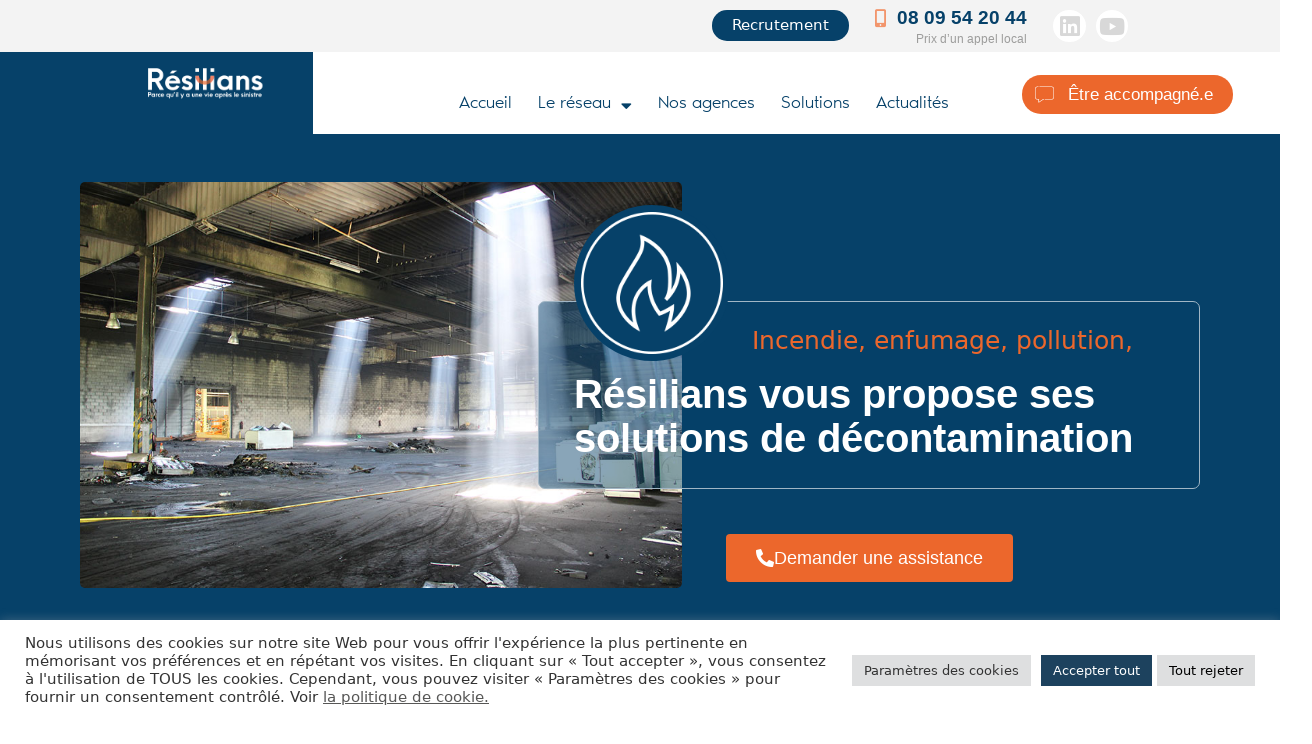

--- FILE ---
content_type: text/html; charset=UTF-8
request_url: https://resilians.fr/services/decontamination/
body_size: 19975
content:
<!doctype html>
<html lang="fr-FR">
<head>
	<title>Décontamination &#8211; Résilians</title>
<meta name='robots' content='max-image-preview:large' />
	<style>img:is([sizes="auto" i], [sizes^="auto," i]) { contain-intrinsic-size: 3000px 1500px }</style>
	<link rel="alternate" type="application/rss+xml" title="Résilians &raquo; Flux" href="https://resilians.fr/feed/" />
<link rel="alternate" type="application/rss+xml" title="Résilians &raquo; Flux des commentaires" href="https://resilians.fr/comments/feed/" />
<script type="text/javascript">
/* <![CDATA[ */
window._wpemojiSettings = {"baseUrl":"https:\/\/s.w.org\/images\/core\/emoji\/16.0.1\/72x72\/","ext":".png","svgUrl":"https:\/\/s.w.org\/images\/core\/emoji\/16.0.1\/svg\/","svgExt":".svg","source":{"concatemoji":"https:\/\/resilians.fr\/wp-includes\/js\/wp-emoji-release.min.js?ver=c606e0635e35b0946913741a3c26ee23"}};
/*! This file is auto-generated */
!function(s,n){var o,i,e;function c(e){try{var t={supportTests:e,timestamp:(new Date).valueOf()};sessionStorage.setItem(o,JSON.stringify(t))}catch(e){}}function p(e,t,n){e.clearRect(0,0,e.canvas.width,e.canvas.height),e.fillText(t,0,0);var t=new Uint32Array(e.getImageData(0,0,e.canvas.width,e.canvas.height).data),a=(e.clearRect(0,0,e.canvas.width,e.canvas.height),e.fillText(n,0,0),new Uint32Array(e.getImageData(0,0,e.canvas.width,e.canvas.height).data));return t.every(function(e,t){return e===a[t]})}function u(e,t){e.clearRect(0,0,e.canvas.width,e.canvas.height),e.fillText(t,0,0);for(var n=e.getImageData(16,16,1,1),a=0;a<n.data.length;a++)if(0!==n.data[a])return!1;return!0}function f(e,t,n,a){switch(t){case"flag":return n(e,"\ud83c\udff3\ufe0f\u200d\u26a7\ufe0f","\ud83c\udff3\ufe0f\u200b\u26a7\ufe0f")?!1:!n(e,"\ud83c\udde8\ud83c\uddf6","\ud83c\udde8\u200b\ud83c\uddf6")&&!n(e,"\ud83c\udff4\udb40\udc67\udb40\udc62\udb40\udc65\udb40\udc6e\udb40\udc67\udb40\udc7f","\ud83c\udff4\u200b\udb40\udc67\u200b\udb40\udc62\u200b\udb40\udc65\u200b\udb40\udc6e\u200b\udb40\udc67\u200b\udb40\udc7f");case"emoji":return!a(e,"\ud83e\udedf")}return!1}function g(e,t,n,a){var r="undefined"!=typeof WorkerGlobalScope&&self instanceof WorkerGlobalScope?new OffscreenCanvas(300,150):s.createElement("canvas"),o=r.getContext("2d",{willReadFrequently:!0}),i=(o.textBaseline="top",o.font="600 32px Arial",{});return e.forEach(function(e){i[e]=t(o,e,n,a)}),i}function t(e){var t=s.createElement("script");t.src=e,t.defer=!0,s.head.appendChild(t)}"undefined"!=typeof Promise&&(o="wpEmojiSettingsSupports",i=["flag","emoji"],n.supports={everything:!0,everythingExceptFlag:!0},e=new Promise(function(e){s.addEventListener("DOMContentLoaded",e,{once:!0})}),new Promise(function(t){var n=function(){try{var e=JSON.parse(sessionStorage.getItem(o));if("object"==typeof e&&"number"==typeof e.timestamp&&(new Date).valueOf()<e.timestamp+604800&&"object"==typeof e.supportTests)return e.supportTests}catch(e){}return null}();if(!n){if("undefined"!=typeof Worker&&"undefined"!=typeof OffscreenCanvas&&"undefined"!=typeof URL&&URL.createObjectURL&&"undefined"!=typeof Blob)try{var e="postMessage("+g.toString()+"("+[JSON.stringify(i),f.toString(),p.toString(),u.toString()].join(",")+"));",a=new Blob([e],{type:"text/javascript"}),r=new Worker(URL.createObjectURL(a),{name:"wpTestEmojiSupports"});return void(r.onmessage=function(e){c(n=e.data),r.terminate(),t(n)})}catch(e){}c(n=g(i,f,p,u))}t(n)}).then(function(e){for(var t in e)n.supports[t]=e[t],n.supports.everything=n.supports.everything&&n.supports[t],"flag"!==t&&(n.supports.everythingExceptFlag=n.supports.everythingExceptFlag&&n.supports[t]);n.supports.everythingExceptFlag=n.supports.everythingExceptFlag&&!n.supports.flag,n.DOMReady=!1,n.readyCallback=function(){n.DOMReady=!0}}).then(function(){return e}).then(function(){var e;n.supports.everything||(n.readyCallback(),(e=n.source||{}).concatemoji?t(e.concatemoji):e.wpemoji&&e.twemoji&&(t(e.twemoji),t(e.wpemoji)))}))}((window,document),window._wpemojiSettings);
/* ]]> */
</script>
<style id='wp-emoji-styles-inline-css' type='text/css'>

	img.wp-smiley, img.emoji {
		display: inline !important;
		border: none !important;
		box-shadow: none !important;
		height: 1em !important;
		width: 1em !important;
		margin: 0 0.07em !important;
		vertical-align: -0.1em !important;
		background: none !important;
		padding: 0 !important;
	}
</style>
<link nonce="015683044684" rel='stylesheet' id='wp-block-library-css' href='https://resilians.fr/wp-includes/css/dist/block-library/style.min.css?ver=c606e0635e35b0946913741a3c26ee23' type='text/css' media='all' />
<style id='classic-theme-styles-inline-css' type='text/css'>
/*! This file is auto-generated */
.wp-block-button__link{color:#fff;background-color:#32373c;border-radius:9999px;box-shadow:none;text-decoration:none;padding:calc(.667em + 2px) calc(1.333em + 2px);font-size:1.125em}.wp-block-file__button{background:#32373c;color:#fff;text-decoration:none}
</style>
<link nonce="015683044684" rel='stylesheet' id='jet-engine-frontend-css' href='https://resilians.fr/wp-content/plugins/jet-engine/assets/css/frontend.css?ver=3.7.7' type='text/css' media='all' />
<style id='global-styles-inline-css' type='text/css'>
:root{--wp--preset--aspect-ratio--square: 1;--wp--preset--aspect-ratio--4-3: 4/3;--wp--preset--aspect-ratio--3-4: 3/4;--wp--preset--aspect-ratio--3-2: 3/2;--wp--preset--aspect-ratio--2-3: 2/3;--wp--preset--aspect-ratio--16-9: 16/9;--wp--preset--aspect-ratio--9-16: 9/16;--wp--preset--color--black: #000000;--wp--preset--color--cyan-bluish-gray: #abb8c3;--wp--preset--color--white: #ffffff;--wp--preset--color--pale-pink: #f78da7;--wp--preset--color--vivid-red: #cf2e2e;--wp--preset--color--luminous-vivid-orange: #ff6900;--wp--preset--color--luminous-vivid-amber: #fcb900;--wp--preset--color--light-green-cyan: #7bdcb5;--wp--preset--color--vivid-green-cyan: #00d084;--wp--preset--color--pale-cyan-blue: #8ed1fc;--wp--preset--color--vivid-cyan-blue: #0693e3;--wp--preset--color--vivid-purple: #9b51e0;--wp--preset--gradient--vivid-cyan-blue-to-vivid-purple: linear-gradient(135deg,rgba(6,147,227,1) 0%,rgb(155,81,224) 100%);--wp--preset--gradient--light-green-cyan-to-vivid-green-cyan: linear-gradient(135deg,rgb(122,220,180) 0%,rgb(0,208,130) 100%);--wp--preset--gradient--luminous-vivid-amber-to-luminous-vivid-orange: linear-gradient(135deg,rgba(252,185,0,1) 0%,rgba(255,105,0,1) 100%);--wp--preset--gradient--luminous-vivid-orange-to-vivid-red: linear-gradient(135deg,rgba(255,105,0,1) 0%,rgb(207,46,46) 100%);--wp--preset--gradient--very-light-gray-to-cyan-bluish-gray: linear-gradient(135deg,rgb(238,238,238) 0%,rgb(169,184,195) 100%);--wp--preset--gradient--cool-to-warm-spectrum: linear-gradient(135deg,rgb(74,234,220) 0%,rgb(151,120,209) 20%,rgb(207,42,186) 40%,rgb(238,44,130) 60%,rgb(251,105,98) 80%,rgb(254,248,76) 100%);--wp--preset--gradient--blush-light-purple: linear-gradient(135deg,rgb(255,206,236) 0%,rgb(152,150,240) 100%);--wp--preset--gradient--blush-bordeaux: linear-gradient(135deg,rgb(254,205,165) 0%,rgb(254,45,45) 50%,rgb(107,0,62) 100%);--wp--preset--gradient--luminous-dusk: linear-gradient(135deg,rgb(255,203,112) 0%,rgb(199,81,192) 50%,rgb(65,88,208) 100%);--wp--preset--gradient--pale-ocean: linear-gradient(135deg,rgb(255,245,203) 0%,rgb(182,227,212) 50%,rgb(51,167,181) 100%);--wp--preset--gradient--electric-grass: linear-gradient(135deg,rgb(202,248,128) 0%,rgb(113,206,126) 100%);--wp--preset--gradient--midnight: linear-gradient(135deg,rgb(2,3,129) 0%,rgb(40,116,252) 100%);--wp--preset--font-size--small: 13px;--wp--preset--font-size--medium: 20px;--wp--preset--font-size--large: 36px;--wp--preset--font-size--x-large: 42px;--wp--preset--spacing--20: 0.44rem;--wp--preset--spacing--30: 0.67rem;--wp--preset--spacing--40: 1rem;--wp--preset--spacing--50: 1.5rem;--wp--preset--spacing--60: 2.25rem;--wp--preset--spacing--70: 3.38rem;--wp--preset--spacing--80: 5.06rem;--wp--preset--shadow--natural: 6px 6px 9px rgba(0, 0, 0, 0.2);--wp--preset--shadow--deep: 12px 12px 50px rgba(0, 0, 0, 0.4);--wp--preset--shadow--sharp: 6px 6px 0px rgba(0, 0, 0, 0.2);--wp--preset--shadow--outlined: 6px 6px 0px -3px rgba(255, 255, 255, 1), 6px 6px rgba(0, 0, 0, 1);--wp--preset--shadow--crisp: 6px 6px 0px rgba(0, 0, 0, 1);}:where(.is-layout-flex){gap: 0.5em;}:where(.is-layout-grid){gap: 0.5em;}body .is-layout-flex{display: flex;}.is-layout-flex{flex-wrap: wrap;align-items: center;}.is-layout-flex > :is(*, div){margin: 0;}body .is-layout-grid{display: grid;}.is-layout-grid > :is(*, div){margin: 0;}:where(.wp-block-columns.is-layout-flex){gap: 2em;}:where(.wp-block-columns.is-layout-grid){gap: 2em;}:where(.wp-block-post-template.is-layout-flex){gap: 1.25em;}:where(.wp-block-post-template.is-layout-grid){gap: 1.25em;}.has-black-color{color: var(--wp--preset--color--black) !important;}.has-cyan-bluish-gray-color{color: var(--wp--preset--color--cyan-bluish-gray) !important;}.has-white-color{color: var(--wp--preset--color--white) !important;}.has-pale-pink-color{color: var(--wp--preset--color--pale-pink) !important;}.has-vivid-red-color{color: var(--wp--preset--color--vivid-red) !important;}.has-luminous-vivid-orange-color{color: var(--wp--preset--color--luminous-vivid-orange) !important;}.has-luminous-vivid-amber-color{color: var(--wp--preset--color--luminous-vivid-amber) !important;}.has-light-green-cyan-color{color: var(--wp--preset--color--light-green-cyan) !important;}.has-vivid-green-cyan-color{color: var(--wp--preset--color--vivid-green-cyan) !important;}.has-pale-cyan-blue-color{color: var(--wp--preset--color--pale-cyan-blue) !important;}.has-vivid-cyan-blue-color{color: var(--wp--preset--color--vivid-cyan-blue) !important;}.has-vivid-purple-color{color: var(--wp--preset--color--vivid-purple) !important;}.has-black-background-color{background-color: var(--wp--preset--color--black) !important;}.has-cyan-bluish-gray-background-color{background-color: var(--wp--preset--color--cyan-bluish-gray) !important;}.has-white-background-color{background-color: var(--wp--preset--color--white) !important;}.has-pale-pink-background-color{background-color: var(--wp--preset--color--pale-pink) !important;}.has-vivid-red-background-color{background-color: var(--wp--preset--color--vivid-red) !important;}.has-luminous-vivid-orange-background-color{background-color: var(--wp--preset--color--luminous-vivid-orange) !important;}.has-luminous-vivid-amber-background-color{background-color: var(--wp--preset--color--luminous-vivid-amber) !important;}.has-light-green-cyan-background-color{background-color: var(--wp--preset--color--light-green-cyan) !important;}.has-vivid-green-cyan-background-color{background-color: var(--wp--preset--color--vivid-green-cyan) !important;}.has-pale-cyan-blue-background-color{background-color: var(--wp--preset--color--pale-cyan-blue) !important;}.has-vivid-cyan-blue-background-color{background-color: var(--wp--preset--color--vivid-cyan-blue) !important;}.has-vivid-purple-background-color{background-color: var(--wp--preset--color--vivid-purple) !important;}.has-black-border-color{border-color: var(--wp--preset--color--black) !important;}.has-cyan-bluish-gray-border-color{border-color: var(--wp--preset--color--cyan-bluish-gray) !important;}.has-white-border-color{border-color: var(--wp--preset--color--white) !important;}.has-pale-pink-border-color{border-color: var(--wp--preset--color--pale-pink) !important;}.has-vivid-red-border-color{border-color: var(--wp--preset--color--vivid-red) !important;}.has-luminous-vivid-orange-border-color{border-color: var(--wp--preset--color--luminous-vivid-orange) !important;}.has-luminous-vivid-amber-border-color{border-color: var(--wp--preset--color--luminous-vivid-amber) !important;}.has-light-green-cyan-border-color{border-color: var(--wp--preset--color--light-green-cyan) !important;}.has-vivid-green-cyan-border-color{border-color: var(--wp--preset--color--vivid-green-cyan) !important;}.has-pale-cyan-blue-border-color{border-color: var(--wp--preset--color--pale-cyan-blue) !important;}.has-vivid-cyan-blue-border-color{border-color: var(--wp--preset--color--vivid-cyan-blue) !important;}.has-vivid-purple-border-color{border-color: var(--wp--preset--color--vivid-purple) !important;}.has-vivid-cyan-blue-to-vivid-purple-gradient-background{background: var(--wp--preset--gradient--vivid-cyan-blue-to-vivid-purple) !important;}.has-light-green-cyan-to-vivid-green-cyan-gradient-background{background: var(--wp--preset--gradient--light-green-cyan-to-vivid-green-cyan) !important;}.has-luminous-vivid-amber-to-luminous-vivid-orange-gradient-background{background: var(--wp--preset--gradient--luminous-vivid-amber-to-luminous-vivid-orange) !important;}.has-luminous-vivid-orange-to-vivid-red-gradient-background{background: var(--wp--preset--gradient--luminous-vivid-orange-to-vivid-red) !important;}.has-very-light-gray-to-cyan-bluish-gray-gradient-background{background: var(--wp--preset--gradient--very-light-gray-to-cyan-bluish-gray) !important;}.has-cool-to-warm-spectrum-gradient-background{background: var(--wp--preset--gradient--cool-to-warm-spectrum) !important;}.has-blush-light-purple-gradient-background{background: var(--wp--preset--gradient--blush-light-purple) !important;}.has-blush-bordeaux-gradient-background{background: var(--wp--preset--gradient--blush-bordeaux) !important;}.has-luminous-dusk-gradient-background{background: var(--wp--preset--gradient--luminous-dusk) !important;}.has-pale-ocean-gradient-background{background: var(--wp--preset--gradient--pale-ocean) !important;}.has-electric-grass-gradient-background{background: var(--wp--preset--gradient--electric-grass) !important;}.has-midnight-gradient-background{background: var(--wp--preset--gradient--midnight) !important;}.has-small-font-size{font-size: var(--wp--preset--font-size--small) !important;}.has-medium-font-size{font-size: var(--wp--preset--font-size--medium) !important;}.has-large-font-size{font-size: var(--wp--preset--font-size--large) !important;}.has-x-large-font-size{font-size: var(--wp--preset--font-size--x-large) !important;}
:where(.wp-block-post-template.is-layout-flex){gap: 1.25em;}:where(.wp-block-post-template.is-layout-grid){gap: 1.25em;}
:where(.wp-block-columns.is-layout-flex){gap: 2em;}:where(.wp-block-columns.is-layout-grid){gap: 2em;}
:root :where(.wp-block-pullquote){font-size: 1.5em;line-height: 1.6;}
</style>
<link nonce="015683044684" rel='stylesheet' id='cookie-law-info-css' href='https://resilians.fr/wp-content/plugins/cookie-law-info/legacy/public/css/cookie-law-info-public.css?ver=3.4.0' type='text/css' media='all' />
<link nonce="015683044684" rel='stylesheet' id='cookie-law-info-gdpr-css' href='https://resilians.fr/wp-content/plugins/cookie-law-info/legacy/public/css/cookie-law-info-gdpr.css?ver=3.4.0' type='text/css' media='all' />
<link nonce="015683044684" rel='stylesheet' id='hello-elementor-css' href='https://resilians.fr/wp-content/themes/resilians/style.min.css?ver=2.2.0' type='text/css' media='all' />
<link nonce="015683044684" rel='stylesheet' id='hello-elementor-theme-style-css' href='https://resilians.fr/wp-content/themes/resilians/theme.min.css?ver=2.2.0' type='text/css' media='all' />
<link nonce="015683044684" rel='stylesheet' id='stylesheet-css' href='https://resilians.fr/wp-content/themes/resilians/assets/css/noir-pro/stylesheet.css?ver=4.1.3' type='text/css' media='all' />
<link nonce="015683044684" rel='stylesheet' id='bootstrap-grid-css' href='https://resilians.fr/wp-content/themes/resilians/assets/css/bootstrap.min.css?ver=4.1.3' type='text/css' media='all' />
<link nonce="015683044684" rel='stylesheet' id='custom-style-css' href='https://resilians.fr/wp-content/themes/resilians/assets/css/custom.css' type='text/css' media='all' />
<link nonce="015683044684" rel='stylesheet' id='elementor-frontend-css' href='https://resilians.fr/wp-content/plugins/elementor/assets/css/frontend.min.css?ver=3.32.4' type='text/css' media='all' />
<style id='elementor-frontend-inline-css' type='text/css'>
.elementor-837 .elementor-element.elementor-element-c15e62d:not(.elementor-motion-effects-element-type-background) > .elementor-widget-wrap, .elementor-837 .elementor-element.elementor-element-c15e62d > .elementor-widget-wrap > .elementor-motion-effects-container > .elementor-motion-effects-layer{background-image:url("https://resilians.fr/wp-content/uploads/resilians-decomtamination-2.jpg");}
</style>
<link nonce="015683044684" rel='stylesheet' id='widget-icon-list-css' href='https://resilians.fr/wp-content/plugins/elementor/assets/css/widget-icon-list.min.css?ver=3.32.4' type='text/css' media='all' />
<link nonce="015683044684" rel='stylesheet' id='widget-social-icons-css' href='https://resilians.fr/wp-content/plugins/elementor/assets/css/widget-social-icons.min.css?ver=3.32.4' type='text/css' media='all' />
<link nonce="015683044684" rel='stylesheet' id='e-apple-webkit-css' href='https://resilians.fr/wp-content/plugins/elementor/assets/css/conditionals/apple-webkit.min.css?ver=3.32.4' type='text/css' media='all' />
<link nonce="015683044684" rel='stylesheet' id='widget-image-css' href='https://resilians.fr/wp-content/plugins/elementor/assets/css/widget-image.min.css?ver=3.32.4' type='text/css' media='all' />
<link nonce="015683044684" rel='stylesheet' id='widget-nav-menu-css' href='https://resilians.fr/wp-content/plugins/elementor-pro/assets/css/widget-nav-menu.min.css?ver=3.32.2' type='text/css' media='all' />
<link nonce="015683044684" rel='stylesheet' id='jet-elements-css' href='https://resilians.fr/wp-content/plugins/jet-elements/assets/css/jet-elements.css?ver=2.7.11' type='text/css' media='all' />
<link nonce="015683044684" rel='stylesheet' id='jet-button-css' href='https://resilians.fr/wp-content/plugins/jet-elements/assets/css/addons/jet-button.css?ver=2.7.11' type='text/css' media='all' />
<link nonce="015683044684" rel='stylesheet' id='jet-button-skin-css' href='https://resilians.fr/wp-content/plugins/jet-elements/assets/css/skin/jet-button.css?ver=2.7.11' type='text/css' media='all' />
<link nonce="015683044684" rel='stylesheet' id='e-sticky-css' href='https://resilians.fr/wp-content/plugins/elementor-pro/assets/css/modules/sticky.min.css?ver=3.32.2' type='text/css' media='all' />
<link nonce="015683044684" rel='stylesheet' id='swiper-css' href='https://resilians.fr/wp-content/plugins/elementor/assets/lib/swiper/v8/css/swiper.min.css?ver=8.4.5' type='text/css' media='all' />
<link nonce="015683044684" rel='stylesheet' id='e-swiper-css' href='https://resilians.fr/wp-content/plugins/elementor/assets/css/conditionals/e-swiper.min.css?ver=3.32.4' type='text/css' media='all' />
<link nonce="015683044684" rel='stylesheet' id='widget-spacer-css' href='https://resilians.fr/wp-content/plugins/elementor/assets/css/widget-spacer.min.css?ver=3.32.4' type='text/css' media='all' />
<link nonce="015683044684" rel='stylesheet' id='widget-heading-css' href='https://resilians.fr/wp-content/plugins/elementor/assets/css/widget-heading.min.css?ver=3.32.4' type='text/css' media='all' />
<link nonce="015683044684" rel='stylesheet' id='widget-form-css' href='https://resilians.fr/wp-content/plugins/elementor-pro/assets/css/widget-form.min.css?ver=3.32.2' type='text/css' media='all' />
<link nonce="015683044684" rel='stylesheet' id='widget-icon-box-css' href='https://resilians.fr/wp-content/plugins/elementor/assets/css/widget-icon-box.min.css?ver=3.32.4' type='text/css' media='all' />
<link nonce="015683044684" rel='stylesheet' id='elementor-icons-css' href='https://resilians.fr/wp-content/plugins/elementor/assets/lib/eicons/css/elementor-icons.min.css?ver=5.44.0' type='text/css' media='all' />
<link nonce="015683044684" rel='stylesheet' id='elementor-post-7-css' href='https://resilians.fr/wp-content/uploads/elementor/css/post-7.css?ver=1769748917' type='text/css' media='all' />
<link nonce="015683044684" rel='stylesheet' id='jet-tricks-frontend-css' href='https://resilians.fr/wp-content/plugins/jet-tricks/assets/css/jet-tricks-frontend.css?ver=1.5.8' type='text/css' media='all' />
<link nonce="015683044684" rel='stylesheet' id='elementor-post-1707-css' href='https://resilians.fr/wp-content/uploads/elementor/css/post-1707.css?ver=1769748917' type='text/css' media='all' />
<link nonce="015683044684" rel='stylesheet' id='elementor-post-137-css' href='https://resilians.fr/wp-content/uploads/elementor/css/post-137.css?ver=1769748917' type='text/css' media='all' />
<link nonce="015683044684" rel='stylesheet' id='elementor-post-837-css' href='https://resilians.fr/wp-content/uploads/elementor/css/post-837.css?ver=1769749585' type='text/css' media='all' />
<link nonce="015683044684" rel='stylesheet' id='jquery-chosen-css' href='https://resilians.fr/wp-content/plugins/jet-search/assets/lib/chosen/chosen.min.css?ver=1.8.7' type='text/css' media='all' />
<link nonce="015683044684" rel='stylesheet' id='jet-search-css' href='https://resilians.fr/wp-content/plugins/jet-search/assets/css/jet-search.css?ver=3.5.14' type='text/css' media='all' />
<link nonce="015683044684" rel='stylesheet' id='elementor-icons-shared-0-css' href='https://resilians.fr/wp-content/plugins/elementor/assets/lib/font-awesome/css/fontawesome.min.css?ver=5.15.3' type='text/css' media='all' />
<link nonce="015683044684" rel='stylesheet' id='elementor-icons-fa-solid-css' href='https://resilians.fr/wp-content/plugins/elementor/assets/lib/font-awesome/css/solid.min.css?ver=5.15.3' type='text/css' media='all' />
<link nonce="015683044684" rel='stylesheet' id='elementor-icons-fa-brands-css' href='https://resilians.fr/wp-content/plugins/elementor/assets/lib/font-awesome/css/brands.min.css?ver=5.15.3' type='text/css' media='all' />
<link nonce="015683044684" rel='stylesheet' id='elementor-icons-fa-regular-css' href='https://resilians.fr/wp-content/plugins/elementor/assets/lib/font-awesome/css/regular.min.css?ver=5.15.3' type='text/css' media='all' />
<script nonce="015683044684" type="text/javascript" src="https://resilians.fr/wp-includes/js/jquery/jquery.min.js?ver=3.7.1" id="jquery-core-js"></script>
<script nonce="015683044684" type="text/javascript" src="https://resilians.fr/wp-includes/js/jquery/jquery-migrate.min.js?ver=3.4.1" id="jquery-migrate-js"></script>
<script nonce="015683044684" type="text/javascript" src="https://resilians.fr/wp-includes/js/imagesloaded.min.js?ver=c606e0635e35b0946913741a3c26ee23" id="imagesLoaded-js"></script>
<script type="text/javascript" id="cookie-law-info-js-extra">
/* <![CDATA[ */
var Cli_Data = {"nn_cookie_ids":["_ga_2NPZGC4CL6","_ga","_gid","_gat_gtag_UA_185689521_1","CONSENT","hc_session_hc","PHPSESSID","CookieLawInfoConsent","cookielawinfo-checkbox-necessary","cookielawinfo-checkbox-functional","cookielawinfo-checkbox-performance","cookielawinfo-checkbox-analytics","cookielawinfo-checkbox-advertisement","cookielawinfo-checkbox-others","elementor","YSC","VISITOR_INFO1_LIVE","yt-remote-device-id","yt-remote-connected-devices"],"cookielist":[],"non_necessary_cookies":{"necessary":["PHPSESSID","CookieLawInfoConsent","elementor"],"analytics":["_ga_2NPZGC4CL6","_ga","_gid","_gat_gtag_UA_185689521_1","CONSENT"]},"ccpaEnabled":"","ccpaRegionBased":"","ccpaBarEnabled":"","strictlyEnabled":["necessary","obligatoire"],"ccpaType":"gdpr","js_blocking":"1","custom_integration":"","triggerDomRefresh":"","secure_cookies":"1"};
var cli_cookiebar_settings = {"animate_speed_hide":"500","animate_speed_show":"500","background":"#FFF","border":"#b1a6a6c2","border_on":"","button_1_button_colour":"#1d425e","button_1_button_hover":"#17354b","button_1_link_colour":"#fff","button_1_as_button":"1","button_1_new_win":"","button_2_button_colour":"#333","button_2_button_hover":"#292929","button_2_link_colour":"#444","button_2_as_button":"","button_2_hidebar":"","button_3_button_colour":"#dedfe0","button_3_button_hover":"#b2b2b3","button_3_link_colour":"#000000","button_3_as_button":"1","button_3_new_win":"","button_4_button_colour":"#dedfe0","button_4_button_hover":"#b2b2b3","button_4_link_colour":"#333333","button_4_as_button":"1","button_7_button_colour":"#1d425e","button_7_button_hover":"#17354b","button_7_link_colour":"#fff","button_7_as_button":"1","button_7_new_win":"","font_family":"inherit","header_fix":"","notify_animate_hide":"1","notify_animate_show":"","notify_div_id":"#cookie-law-info-bar","notify_position_horizontal":"right","notify_position_vertical":"bottom","scroll_close":"1","scroll_close_reload":"","accept_close_reload":"","reject_close_reload":"","showagain_tab":"1","showagain_background":"#fff","showagain_border":"#000","showagain_div_id":"#cookie-law-info-again","showagain_x_position":"100px","text":"#333333","show_once_yn":"1","show_once":"10000","logging_on":"","as_popup":"","popup_overlay":"1","bar_heading_text":"","cookie_bar_as":"banner","popup_showagain_position":"bottom-right","widget_position":"left"};
var log_object = {"ajax_url":"https:\/\/resilians.fr\/wp-admin\/admin-ajax.php"};
/* ]]> */
</script>
<script nonce="015683044684" type="text/javascript" src="https://resilians.fr/wp-content/plugins/cookie-law-info/legacy/public/js/cookie-law-info-public.js?ver=3.4.0" id="cookie-law-info-js"></script>
<link rel="https://api.w.org/" href="https://resilians.fr/wp-json/" /><link rel="alternate" title="JSON" type="application/json" href="https://resilians.fr/wp-json/wp/v2/services/836" /><link rel="EditURI" type="application/rsd+xml" title="RSD" href="https://resilians.fr/xmlrpc.php?rsd" />

<link rel="canonical" href="https://resilians.fr/services/decontamination/" />
<link rel='shortlink' href='https://resilians.fr/?p=836' />
<link rel="alternate" title="oEmbed (JSON)" type="application/json+oembed" href="https://resilians.fr/wp-json/oembed/1.0/embed?url=https%3A%2F%2Fresilians.fr%2Fservices%2Fdecontamination%2F" />
<link rel="alternate" title="oEmbed (XML)" type="text/xml+oembed" href="https://resilians.fr/wp-json/oembed/1.0/embed?url=https%3A%2F%2Fresilians.fr%2Fservices%2Fdecontamination%2F&#038;format=xml" />
<style type="text/css" id="simple-css-output">/* MAP CSS */.regionLink path { cursor: pointer; fill: #064169; stroke: #ffffff; transition: fill .3s;}.regionLink:hover path { fill: #ec672c;}.active > .regionLink path { fill: #ec672c;}.listing-agency-view{ max-height:450px; overflow-y:scroll; overflow-x:hidden;}.listing-agency-view::-webkit-scrollbar{width: 9px;height: 9px;}.listing-agency-view::-webkit-scrollbar-thumb{background: #C2C2C2;border-radius: 10px;}.listing-agency-view::-webkit-scrollbar-thumb:hover{background: #3E499C;}.listing-agency-view::-webkit-scrollbar-track{background: #FFFFFF;border-radius: 10px;box-shadow: inset 7px 10px 12px 0px #F0F0F0;}</style>			<style>
				.e-con.e-parent:nth-of-type(n+4):not(.e-lazyloaded):not(.e-no-lazyload),
				.e-con.e-parent:nth-of-type(n+4):not(.e-lazyloaded):not(.e-no-lazyload) * {
					background-image: none !important;
				}
				@media screen and (max-height: 1024px) {
					.e-con.e-parent:nth-of-type(n+3):not(.e-lazyloaded):not(.e-no-lazyload),
					.e-con.e-parent:nth-of-type(n+3):not(.e-lazyloaded):not(.e-no-lazyload) * {
						background-image: none !important;
					}
				}
				@media screen and (max-height: 640px) {
					.e-con.e-parent:nth-of-type(n+2):not(.e-lazyloaded):not(.e-no-lazyload),
					.e-con.e-parent:nth-of-type(n+2):not(.e-lazyloaded):not(.e-no-lazyload) * {
						background-image: none !important;
					}
				}
			</style>
			<link rel="icon" href="https://resilians.fr/wp-content/uploads/Favicon-resilians.png" sizes="32x32" />
<link rel="icon" href="https://resilians.fr/wp-content/uploads/Favicon-resilians.png" sizes="192x192" />
<link rel="apple-touch-icon" href="https://resilians.fr/wp-content/uploads/Favicon-resilians.png" />
<meta name="msapplication-TileImage" content="https://resilians.fr/wp-content/uploads/Favicon-resilians.png" />
		<style type="text/css" id="wp-custom-css">
			#cn-accept-cookie{color:#EC672C!important}
#cn-accept-cookie:hover{color:#fff!important}
#cn-more-info{color:#EC672C!important}
#cn-more-info:hover{color:#fff!important}
iframe { max-width:100%;}
		</style>
			<meta charset="UTF-8">
		<meta name="viewport" content="width=device-width, initial-scale=1">
	<link rel="profile" href="https://gmpg.org/xfn/11" nonce="015683044684">
	
	<link rel="stylesheet" href="https://code.jquery.com/ui/1.13.3/themes/smoothness/jquery-ui.css" nonce="015683044684">
	<script src="https://code.jquery.com/ui/1.13.3/jquery-ui.js" nonce="015683044684"></script>

</head>
<body class="wp-singular services-template-default single single-services postid-836 wp-theme-resilians elementor-default elementor-kit-7 elementor-page-837">

		<header data-elementor-type="header" data-elementor-id="1707" class="elementor elementor-1707 elementor-location-header" data-elementor-post-type="elementor_library">
					<section class="elementor-section elementor-top-section elementor-element elementor-element-809aedf elementor-section-full_width elementor-section-height-default elementor-section-height-default" data-id="809aedf" data-element_type="section" data-settings="{&quot;background_background&quot;:&quot;classic&quot;,&quot;jet_parallax_layout_list&quot;:[{&quot;jet_parallax_layout_image&quot;:{&quot;url&quot;:&quot;&quot;,&quot;id&quot;:&quot;&quot;,&quot;size&quot;:&quot;&quot;},&quot;_id&quot;:&quot;5cd54e2&quot;,&quot;jet_parallax_layout_image_tablet&quot;:{&quot;url&quot;:&quot;&quot;,&quot;id&quot;:&quot;&quot;,&quot;size&quot;:&quot;&quot;},&quot;jet_parallax_layout_image_mobile&quot;:{&quot;url&quot;:&quot;&quot;,&quot;id&quot;:&quot;&quot;,&quot;size&quot;:&quot;&quot;},&quot;jet_parallax_layout_speed&quot;:{&quot;unit&quot;:&quot;%&quot;,&quot;size&quot;:50,&quot;sizes&quot;:[]},&quot;jet_parallax_layout_type&quot;:&quot;scroll&quot;,&quot;jet_parallax_layout_direction&quot;:&quot;1&quot;,&quot;jet_parallax_layout_fx_direction&quot;:null,&quot;jet_parallax_layout_z_index&quot;:&quot;&quot;,&quot;jet_parallax_layout_bg_x&quot;:50,&quot;jet_parallax_layout_bg_x_tablet&quot;:&quot;&quot;,&quot;jet_parallax_layout_bg_x_mobile&quot;:&quot;&quot;,&quot;jet_parallax_layout_bg_y&quot;:50,&quot;jet_parallax_layout_bg_y_tablet&quot;:&quot;&quot;,&quot;jet_parallax_layout_bg_y_mobile&quot;:&quot;&quot;,&quot;jet_parallax_layout_bg_size&quot;:&quot;auto&quot;,&quot;jet_parallax_layout_bg_size_tablet&quot;:&quot;&quot;,&quot;jet_parallax_layout_bg_size_mobile&quot;:&quot;&quot;,&quot;jet_parallax_layout_animation_prop&quot;:&quot;transform&quot;,&quot;jet_parallax_layout_on&quot;:[&quot;desktop&quot;,&quot;tablet&quot;]}]}">
						<div class="elementor-container elementor-column-gap-default">
					<div class="elementor-column elementor-col-33 elementor-top-column elementor-element elementor-element-466c011" data-id="466c011" data-element_type="column">
			<div class="elementor-widget-wrap">
							</div>
		</div>
				<div class="elementor-column elementor-col-33 elementor-top-column elementor-element elementor-element-95037ca" data-id="95037ca" data-element_type="column">
			<div class="elementor-widget-wrap elementor-element-populated">
						<div class="elementor-element elementor-element-b4f8c3e elementor-widget__width-auto elementor-widget elementor-widget-button" data-id="b4f8c3e" data-element_type="widget" data-widget_type="button.default">
				<div class="elementor-widget-container">
									<div class="elementor-button-wrapper">
					<a class="elementor-button elementor-button-link elementor-size-sm" href="https://recrutement.resilians.fr/" target="_blank">
						<span class="elementor-button-content-wrapper">
									<span class="elementor-button-text">Recrutement</span>
					</span>
					</a>
				</div>
								</div>
				</div>
				<div class="elementor-element elementor-element-6195bb6 elementor-widget__width-auto elementor-align-center elementor-tablet-align-center elementor-icon-list--layout-traditional elementor-list-item-link-full_width elementor-widget elementor-widget-icon-list" data-id="6195bb6" data-element_type="widget" data-widget_type="icon-list.default">
				<div class="elementor-widget-container">
							<ul class="elementor-icon-list-items">
							<li class="elementor-icon-list-item">
											<a href="tel:0809542044%20">

												<span class="elementor-icon-list-icon">
							<i aria-hidden="true" class="fas fa-mobile-alt"></i>						</span>
										<span class="elementor-icon-list-text">08 09 54 20 44 </span>
											</a>
									</li>
						</ul>
						</div>
				</div>
				<div class="elementor-element elementor-element-9bb7f2d elementor-widget-mobile__width-initial elementor-widget elementor-widget-text-editor" data-id="9bb7f2d" data-element_type="widget" data-widget_type="text-editor.default">
				<div class="elementor-widget-container">
									<p>Prix d&rsquo;un appel local</p>								</div>
				</div>
					</div>
		</div>
				<div class="elementor-column elementor-col-33 elementor-top-column elementor-element elementor-element-1830c9c elementor-hidden-phone" data-id="1830c9c" data-element_type="column">
			<div class="elementor-widget-wrap elementor-element-populated">
						<div class="elementor-element elementor-element-8968261 elementor-shape-circle e-grid-align-left elementor-hidden-tablet elementor-hidden-mobile elementor-grid-0 elementor-widget elementor-widget-social-icons" data-id="8968261" data-element_type="widget" data-widget_type="social-icons.default">
				<div class="elementor-widget-container">
							<div class="elementor-social-icons-wrapper elementor-grid" role="list">
							<span class="elementor-grid-item" role="listitem">
					<a class="elementor-icon elementor-social-icon elementor-social-icon-linkedin elementor-repeater-item-3b92d37" href="https://www.linkedin.com/company/reseau-resilians/" target="_blank">
						<span class="elementor-screen-only">Linkedin</span>
						<i aria-hidden="true" class="fab fa-linkedin"></i>					</a>
				</span>
							<span class="elementor-grid-item" role="listitem">
					<a class="elementor-icon elementor-social-icon elementor-social-icon-youtube elementor-repeater-item-804d82d" href="https://www.youtube.com/@ReseauResilians" target="_blank">
						<span class="elementor-screen-only">Youtube</span>
						<i aria-hidden="true" class="fab fa-youtube"></i>					</a>
				</span>
					</div>
						</div>
				</div>
					</div>
		</div>
					</div>
		</section>
				<section class="elementor-section elementor-top-section elementor-element elementor-element-5777b79 elementor-section-full_width elementor-section-height-default elementor-section-height-default" data-id="5777b79" data-element_type="section" data-settings="{&quot;background_background&quot;:&quot;classic&quot;,&quot;sticky&quot;:&quot;top&quot;,&quot;sticky_on&quot;:[&quot;desktop&quot;,&quot;tablet&quot;],&quot;jet_parallax_layout_list&quot;:[{&quot;jet_parallax_layout_image&quot;:{&quot;url&quot;:&quot;&quot;,&quot;id&quot;:&quot;&quot;,&quot;size&quot;:&quot;&quot;},&quot;_id&quot;:&quot;bbf8b3f&quot;,&quot;jet_parallax_layout_image_tablet&quot;:{&quot;url&quot;:&quot;&quot;,&quot;id&quot;:&quot;&quot;,&quot;size&quot;:&quot;&quot;},&quot;jet_parallax_layout_image_mobile&quot;:{&quot;url&quot;:&quot;&quot;,&quot;id&quot;:&quot;&quot;,&quot;size&quot;:&quot;&quot;},&quot;jet_parallax_layout_speed&quot;:{&quot;unit&quot;:&quot;%&quot;,&quot;size&quot;:50,&quot;sizes&quot;:[]},&quot;jet_parallax_layout_type&quot;:&quot;scroll&quot;,&quot;jet_parallax_layout_direction&quot;:&quot;1&quot;,&quot;jet_parallax_layout_fx_direction&quot;:null,&quot;jet_parallax_layout_z_index&quot;:&quot;&quot;,&quot;jet_parallax_layout_bg_x&quot;:50,&quot;jet_parallax_layout_bg_x_tablet&quot;:&quot;&quot;,&quot;jet_parallax_layout_bg_x_mobile&quot;:&quot;&quot;,&quot;jet_parallax_layout_bg_y&quot;:50,&quot;jet_parallax_layout_bg_y_tablet&quot;:&quot;&quot;,&quot;jet_parallax_layout_bg_y_mobile&quot;:&quot;&quot;,&quot;jet_parallax_layout_bg_size&quot;:&quot;auto&quot;,&quot;jet_parallax_layout_bg_size_tablet&quot;:&quot;&quot;,&quot;jet_parallax_layout_bg_size_mobile&quot;:&quot;&quot;,&quot;jet_parallax_layout_animation_prop&quot;:&quot;transform&quot;,&quot;jet_parallax_layout_on&quot;:[&quot;desktop&quot;,&quot;tablet&quot;]}],&quot;sticky_offset&quot;:0,&quot;sticky_effects_offset&quot;:0,&quot;sticky_anchor_link_offset&quot;:0}">
						<div class="elementor-container elementor-column-gap-default">
					<div class="elementor-column elementor-col-50 elementor-top-column elementor-element elementor-element-c68fe0f" data-id="c68fe0f" data-element_type="column">
			<div class="elementor-widget-wrap elementor-element-populated">
						<div class="elementor-element elementor-element-d5e8348 elementor-widget elementor-widget-image" data-id="d5e8348" data-element_type="widget" data-widget_type="image.default">
				<div class="elementor-widget-container">
																<a href="https://resilians.fr/">
							<img width="300" height="92" src="https://resilians.fr/wp-content/uploads/Resilians-logo-officielblanc.png" class="attachment-full size-full wp-image-78" alt="Resilians-logo-officielblanc" />								</a>
															</div>
				</div>
					</div>
		</div>
				<div class="elementor-column elementor-col-50 elementor-top-column elementor-element elementor-element-49e2c4b" data-id="49e2c4b" data-element_type="column" data-settings="{&quot;background_background&quot;:&quot;classic&quot;}">
			<div class="elementor-widget-wrap elementor-element-populated">
						<section class="elementor-section elementor-inner-section elementor-element elementor-element-42ba8d1 elementor-section-boxed elementor-section-height-default elementor-section-height-default" data-id="42ba8d1" data-element_type="section" data-settings="{&quot;jet_parallax_layout_list&quot;:[{&quot;jet_parallax_layout_image&quot;:{&quot;url&quot;:&quot;&quot;,&quot;id&quot;:&quot;&quot;,&quot;size&quot;:&quot;&quot;},&quot;_id&quot;:&quot;e9e8347&quot;,&quot;jet_parallax_layout_image_tablet&quot;:{&quot;url&quot;:&quot;&quot;,&quot;id&quot;:&quot;&quot;,&quot;size&quot;:&quot;&quot;},&quot;jet_parallax_layout_image_mobile&quot;:{&quot;url&quot;:&quot;&quot;,&quot;id&quot;:&quot;&quot;,&quot;size&quot;:&quot;&quot;},&quot;jet_parallax_layout_speed&quot;:{&quot;unit&quot;:&quot;%&quot;,&quot;size&quot;:50,&quot;sizes&quot;:[]},&quot;jet_parallax_layout_type&quot;:&quot;scroll&quot;,&quot;jet_parallax_layout_direction&quot;:&quot;1&quot;,&quot;jet_parallax_layout_fx_direction&quot;:null,&quot;jet_parallax_layout_z_index&quot;:&quot;&quot;,&quot;jet_parallax_layout_bg_x&quot;:50,&quot;jet_parallax_layout_bg_x_tablet&quot;:&quot;&quot;,&quot;jet_parallax_layout_bg_x_mobile&quot;:&quot;&quot;,&quot;jet_parallax_layout_bg_y&quot;:50,&quot;jet_parallax_layout_bg_y_tablet&quot;:&quot;&quot;,&quot;jet_parallax_layout_bg_y_mobile&quot;:&quot;&quot;,&quot;jet_parallax_layout_bg_size&quot;:&quot;auto&quot;,&quot;jet_parallax_layout_bg_size_tablet&quot;:&quot;&quot;,&quot;jet_parallax_layout_bg_size_mobile&quot;:&quot;&quot;,&quot;jet_parallax_layout_animation_prop&quot;:&quot;transform&quot;,&quot;jet_parallax_layout_on&quot;:[&quot;desktop&quot;,&quot;tablet&quot;]}]}">
						<div class="elementor-container elementor-column-gap-default">
					<div class="elementor-column elementor-col-50 elementor-inner-column elementor-element elementor-element-aa8f200" data-id="aa8f200" data-element_type="column">
			<div class="elementor-widget-wrap elementor-element-populated">
						<div class="elementor-element elementor-element-b40d5e5 elementor-nav-menu__align-end elementor-nav-menu--stretch elementor-nav-menu--dropdown-tablet elementor-nav-menu__text-align-aside elementor-nav-menu--toggle elementor-nav-menu--burger elementor-widget elementor-widget-nav-menu" data-id="b40d5e5" data-element_type="widget" data-settings="{&quot;full_width&quot;:&quot;stretch&quot;,&quot;layout&quot;:&quot;horizontal&quot;,&quot;submenu_icon&quot;:{&quot;value&quot;:&quot;&lt;i class=\&quot;fas fa-caret-down\&quot; aria-hidden=\&quot;true\&quot;&gt;&lt;\/i&gt;&quot;,&quot;library&quot;:&quot;fa-solid&quot;},&quot;toggle&quot;:&quot;burger&quot;}" data-widget_type="nav-menu.default">
				<div class="elementor-widget-container">
								<nav aria-label="Menu" class="elementor-nav-menu--main elementor-nav-menu__container elementor-nav-menu--layout-horizontal e--pointer-text e--animation-grow">
				<ul id="menu-1-b40d5e5" class="elementor-nav-menu"><li class="menu-item menu-item-type-post_type menu-item-object-page menu-item-home menu-item-41841"><a href="https://resilians.fr/" class="elementor-item">Accueil</a></li>
<li class="menu-item menu-item-type-custom menu-item-object-custom menu-item-has-children menu-item-1709"><a href="#" class="elementor-item elementor-item-anchor">Le réseau</a>
<ul class="sub-menu elementor-nav-menu--dropdown">
	<li class="menu-item menu-item-type-post_type menu-item-object-page menu-item-3012"><a href="https://resilians.fr/le-reseau/" class="elementor-sub-item">Découvrir le réseau</a></li>
	<li class="menu-item menu-item-type-post_type menu-item-object-page menu-item-3013"><a href="https://resilians.fr/lunion-pour-un-reseau-national/" class="elementor-sub-item">Acteurs du réseau Résilians</a></li>
	<li class="menu-item menu-item-type-post_type menu-item-object-page menu-item-3015"><a href="https://resilians.fr/responsabilite/" class="elementor-sub-item">Responsabilité RSE</a></li>
	<li class="menu-item menu-item-type-post_type menu-item-object-page menu-item-3014"><a href="https://resilians.fr/questions-frequentes/" class="elementor-sub-item">Questions Fréquentes</a></li>
</ul>
</li>
<li class="menu-item menu-item-type-post_type menu-item-object-page menu-item-3018"><a href="https://resilians.fr/carte-des-agences-resilians/" class="elementor-item">Nos agences</a></li>
<li class="menu-item menu-item-type-post_type menu-item-object-page menu-item-3019"><a href="https://resilians.fr/les-solutions-dassistance-resilians/" class="elementor-item">Solutions</a></li>
<li class="menu-item menu-item-type-post_type menu-item-object-page menu-item-3020"><a href="https://resilians.fr/actualites-reseau-resilians/" class="elementor-item">Actualités</a></li>
</ul>			</nav>
					<div class="elementor-menu-toggle" role="button" tabindex="0" aria-label="Permuter le menu" aria-expanded="false">
			<i aria-hidden="true" role="presentation" class="elementor-menu-toggle__icon--open eicon-menu-bar"></i><i aria-hidden="true" role="presentation" class="elementor-menu-toggle__icon--close eicon-close"></i>		</div>
					<nav class="elementor-nav-menu--dropdown elementor-nav-menu__container" aria-hidden="true">
				<ul id="menu-2-b40d5e5" class="elementor-nav-menu"><li class="menu-item menu-item-type-post_type menu-item-object-page menu-item-home menu-item-41841"><a href="https://resilians.fr/" class="elementor-item" tabindex="-1">Accueil</a></li>
<li class="menu-item menu-item-type-custom menu-item-object-custom menu-item-has-children menu-item-1709"><a href="#" class="elementor-item elementor-item-anchor" tabindex="-1">Le réseau</a>
<ul class="sub-menu elementor-nav-menu--dropdown">
	<li class="menu-item menu-item-type-post_type menu-item-object-page menu-item-3012"><a href="https://resilians.fr/le-reseau/" class="elementor-sub-item" tabindex="-1">Découvrir le réseau</a></li>
	<li class="menu-item menu-item-type-post_type menu-item-object-page menu-item-3013"><a href="https://resilians.fr/lunion-pour-un-reseau-national/" class="elementor-sub-item" tabindex="-1">Acteurs du réseau Résilians</a></li>
	<li class="menu-item menu-item-type-post_type menu-item-object-page menu-item-3015"><a href="https://resilians.fr/responsabilite/" class="elementor-sub-item" tabindex="-1">Responsabilité RSE</a></li>
	<li class="menu-item menu-item-type-post_type menu-item-object-page menu-item-3014"><a href="https://resilians.fr/questions-frequentes/" class="elementor-sub-item" tabindex="-1">Questions Fréquentes</a></li>
</ul>
</li>
<li class="menu-item menu-item-type-post_type menu-item-object-page menu-item-3018"><a href="https://resilians.fr/carte-des-agences-resilians/" class="elementor-item" tabindex="-1">Nos agences</a></li>
<li class="menu-item menu-item-type-post_type menu-item-object-page menu-item-3019"><a href="https://resilians.fr/les-solutions-dassistance-resilians/" class="elementor-item" tabindex="-1">Solutions</a></li>
<li class="menu-item menu-item-type-post_type menu-item-object-page menu-item-3020"><a href="https://resilians.fr/actualites-reseau-resilians/" class="elementor-item" tabindex="-1">Actualités</a></li>
</ul>			</nav>
						</div>
				</div>
					</div>
		</div>
				<div class="elementor-column elementor-col-50 elementor-inner-column elementor-element elementor-element-3627b8e elementor-hidden-tablet elementor-hidden-mobile" data-id="3627b8e" data-element_type="column" data-settings="{&quot;background_background&quot;:&quot;classic&quot;}">
			<div class="elementor-widget-wrap elementor-element-populated">
						<div class="elementor-element elementor-element-2ad4728 elementor-widget elementor-widget-jet-button" data-id="2ad4728" data-element_type="widget" data-widget_type="jet-button.default">
				<div class="elementor-widget-container">
					<div class="elementor-jet-button jet-elements"><div class="jet-button__container">
	<a class="jet-button__instance jet-button__instance--icon-left hover-effect-1" href="https://resilians.fr/contact/">
		<div class="jet-button__plane jet-button__plane-normal"></div>
		<div class="jet-button__plane jet-button__plane-hover"></div>
		<div class="jet-button__state jet-button__state-normal">
			<span class="jet-button__icon jet-elements-icon"><svg xmlns="http://www.w3.org/2000/svg" id="Capa_1" height="512" viewBox="0 0 512 512" width="512"><g><path d="m244.513 378.206h-18.573c-4.313 0-8.481 1.279-12.051 3.698l-108.461 73.479c-3.312 2.243-6.263.518-7.089-.065-.835-.588-3.48-2.813-2.469-6.737l15.727-61.004c.579-2.246.086-4.633-1.334-6.466s-3.609-2.906-5.928-2.906h-40.992c-26.656.001-48.343-21.749-48.343-48.485v-225.726c0-26.735 21.687-48.486 48.343-48.486h27.17c4.142 0 7.5-3.358 7.5-7.5s-3.358-7.5-7.5-7.5h-27.17c-34.927 0-63.343 28.479-63.343 63.486v225.726c0 35.006 28.416 63.486 63.343 63.486h31.313l-13.311 51.632c-2.234 8.666 1.045 17.593 8.354 22.743 3.699 2.606 7.961 3.912 12.228 3.911 4.138 0 8.281-1.229 11.914-3.69l108.462-73.479c1.078-.73 2.335-1.116 3.638-1.116h18.572c4.142 0 7.5-3.358 7.5-7.5s-3.358-7.501-7.5-7.501z"></path><path d="m448.657 40.508h-322.632c-4.142 0-7.5 3.358-7.5 7.5s3.358 7.5 7.5 7.5h322.632c26.656 0 48.343 21.75 48.343 48.486v225.726c0 26.735-21.687 48.486-48.343 48.486h-171.213c-4.142 0-7.5 3.358-7.5 7.5s3.358 7.5 7.5 7.5h171.213c34.927 0 63.343-28.479 63.343-63.486v-225.726c0-35.007-28.416-63.486-63.343-63.486z"></path></g></svg></span><span class="jet-button__label">Être accompagné.e</span>		</div>
		<div class="jet-button__state jet-button__state-hover">
			<span class="jet-button__icon jet-elements-icon"><i aria-hidden="true" class="far fa-envelope"></i></span><span class="jet-button__label">Nous contacter</span>		</div>
	</a>
</div>
</div>				</div>
				</div>
					</div>
		</div>
					</div>
		</section>
					</div>
		</div>
					</div>
		</section>
				</header>
				<div data-elementor-type="single-post" data-elementor-id="837" class="elementor elementor-837 elementor-location-single post-836 services type-services status-publish has-post-thumbnail hentry" data-elementor-post-type="elementor_library">
					<section class="elementor-section elementor-top-section elementor-element elementor-element-25ad3fa elementor-section-boxed elementor-section-height-default elementor-section-height-default" data-id="25ad3fa" data-element_type="section" data-settings="{&quot;background_background&quot;:&quot;classic&quot;,&quot;jet_parallax_layout_list&quot;:[{&quot;jet_parallax_layout_image&quot;:{&quot;url&quot;:&quot;&quot;,&quot;id&quot;:&quot;&quot;,&quot;size&quot;:&quot;&quot;},&quot;_id&quot;:&quot;7143880&quot;,&quot;jet_parallax_layout_image_tablet&quot;:{&quot;url&quot;:&quot;&quot;,&quot;id&quot;:&quot;&quot;,&quot;size&quot;:&quot;&quot;},&quot;jet_parallax_layout_image_mobile&quot;:{&quot;url&quot;:&quot;&quot;,&quot;id&quot;:&quot;&quot;,&quot;size&quot;:&quot;&quot;},&quot;jet_parallax_layout_speed&quot;:{&quot;unit&quot;:&quot;%&quot;,&quot;size&quot;:50,&quot;sizes&quot;:[]},&quot;jet_parallax_layout_type&quot;:&quot;scroll&quot;,&quot;jet_parallax_layout_direction&quot;:&quot;1&quot;,&quot;jet_parallax_layout_fx_direction&quot;:null,&quot;jet_parallax_layout_z_index&quot;:&quot;&quot;,&quot;jet_parallax_layout_bg_x&quot;:50,&quot;jet_parallax_layout_bg_x_tablet&quot;:&quot;&quot;,&quot;jet_parallax_layout_bg_x_mobile&quot;:&quot;&quot;,&quot;jet_parallax_layout_bg_y&quot;:50,&quot;jet_parallax_layout_bg_y_tablet&quot;:&quot;&quot;,&quot;jet_parallax_layout_bg_y_mobile&quot;:&quot;&quot;,&quot;jet_parallax_layout_bg_size&quot;:&quot;auto&quot;,&quot;jet_parallax_layout_bg_size_tablet&quot;:&quot;&quot;,&quot;jet_parallax_layout_bg_size_mobile&quot;:&quot;&quot;,&quot;jet_parallax_layout_animation_prop&quot;:&quot;transform&quot;,&quot;jet_parallax_layout_on&quot;:[&quot;desktop&quot;,&quot;tablet&quot;]}]}">
						<div class="elementor-container elementor-column-gap-default">
					<div class="elementor-column elementor-col-50 elementor-top-column elementor-element elementor-element-0509a8a" data-id="0509a8a" data-element_type="column">
			<div class="elementor-widget-wrap elementor-element-populated">
						<div class="elementor-element elementor-element-53155e9 elementor-widget elementor-widget-theme-post-featured-image elementor-widget-image" data-id="53155e9" data-element_type="widget" data-widget_type="theme-post-featured-image.default">
				<div class="elementor-widget-container">
															<img fetchpriority="high" width="800" height="533" src="https://resilians.fr/wp-content/uploads/resilians-photos-services-decontamination.jpg" class="attachment-large size-large wp-image-1559" alt="resilians-photos-services--decontamination" srcset="https://resilians.fr/wp-content/uploads/resilians-photos-services-decontamination.jpg 900w, https://resilians.fr/wp-content/uploads/resilians-photos-services-decontamination-300x200.jpg 300w, https://resilians.fr/wp-content/uploads/resilians-photos-services-decontamination-768x512.jpg 768w" sizes="(max-width: 800px) 100vw, 800px" />															</div>
				</div>
					</div>
		</div>
				<div class="elementor-column elementor-col-50 elementor-top-column elementor-element elementor-element-191f007" data-id="191f007" data-element_type="column">
			<div class="elementor-widget-wrap elementor-element-populated">
						<div class="elementor-element elementor-element-175c5fe elementor-widget__width-auto elementor-widget elementor-widget-image" data-id="175c5fe" data-element_type="widget" data-widget_type="image.default">
				<div class="elementor-widget-container">
															<img width="200" height="200" src="https://resilians.fr/wp-content/uploads/resilians-decontamination.png" class="attachment-medium size-medium wp-image-440" alt="resilians-decontamination" srcset="https://resilians.fr/wp-content/uploads/resilians-decontamination.png 200w, https://resilians.fr/wp-content/uploads/resilians-decontamination-150x150.png 150w" sizes="(max-width: 200px) 100vw, 200px" />															</div>
				</div>
				<div class="elementor-element elementor-element-823325f elementor-widget__width-auto elementor-widget elementor-widget-jet-listing-dynamic-field" data-id="823325f" data-element_type="widget" data-widget_type="jet-listing-dynamic-field.default">
				<div class="elementor-widget-container">
					<div class="jet-listing jet-listing-dynamic-field display-inline"><div class="jet-listing-dynamic-field__inline-wrap"><div class="jet-listing-dynamic-field__content">Incendie, enfumage, pollution, </div></div></div>				</div>
				</div>
				<div class="elementor-element elementor-element-a94a1cc elementor-widget elementor-widget-jet-listing-dynamic-field" data-id="a94a1cc" data-element_type="widget" data-widget_type="jet-listing-dynamic-field.default">
				<div class="elementor-widget-container">
					<div class="jet-listing jet-listing-dynamic-field display-inline"><div class="jet-listing-dynamic-field__inline-wrap"><h1 class="jet-listing-dynamic-field__content">Résilians vous propose ses solutions de décontamination</h1></div></div>				</div>
				</div>
				<div class="elementor-element elementor-element-24de65f elementor-widget elementor-widget-button" data-id="24de65f" data-element_type="widget" data-widget_type="button.default">
				<div class="elementor-widget-container">
									<div class="elementor-button-wrapper">
					<a class="elementor-button elementor-button-link elementor-size-md" href="#form-service">
						<span class="elementor-button-content-wrapper">
						<span class="elementor-button-icon">
				<i aria-hidden="true" class="fas fa-phone-alt"></i>			</span>
									<span class="elementor-button-text">Demander une assistance</span>
					</span>
					</a>
				</div>
								</div>
				</div>
					</div>
		</div>
					</div>
		</section>
				<section class="elementor-section elementor-top-section elementor-element elementor-element-d8d8e01 elementor-section-full_width elementor-section-height-default elementor-section-height-default" data-id="d8d8e01" data-element_type="section" data-settings="{&quot;jet_parallax_layout_list&quot;:[{&quot;jet_parallax_layout_image&quot;:{&quot;url&quot;:&quot;&quot;,&quot;id&quot;:&quot;&quot;,&quot;size&quot;:&quot;&quot;},&quot;_id&quot;:&quot;47c5f63&quot;,&quot;jet_parallax_layout_image_tablet&quot;:{&quot;url&quot;:&quot;&quot;,&quot;id&quot;:&quot;&quot;,&quot;size&quot;:&quot;&quot;},&quot;jet_parallax_layout_image_mobile&quot;:{&quot;url&quot;:&quot;&quot;,&quot;id&quot;:&quot;&quot;,&quot;size&quot;:&quot;&quot;},&quot;jet_parallax_layout_speed&quot;:{&quot;unit&quot;:&quot;%&quot;,&quot;size&quot;:50,&quot;sizes&quot;:[]},&quot;jet_parallax_layout_type&quot;:&quot;scroll&quot;,&quot;jet_parallax_layout_direction&quot;:&quot;1&quot;,&quot;jet_parallax_layout_fx_direction&quot;:null,&quot;jet_parallax_layout_z_index&quot;:&quot;&quot;,&quot;jet_parallax_layout_bg_x&quot;:50,&quot;jet_parallax_layout_bg_x_tablet&quot;:&quot;&quot;,&quot;jet_parallax_layout_bg_x_mobile&quot;:&quot;&quot;,&quot;jet_parallax_layout_bg_y&quot;:50,&quot;jet_parallax_layout_bg_y_tablet&quot;:&quot;&quot;,&quot;jet_parallax_layout_bg_y_mobile&quot;:&quot;&quot;,&quot;jet_parallax_layout_bg_size&quot;:&quot;auto&quot;,&quot;jet_parallax_layout_bg_size_tablet&quot;:&quot;&quot;,&quot;jet_parallax_layout_bg_size_mobile&quot;:&quot;&quot;,&quot;jet_parallax_layout_animation_prop&quot;:&quot;transform&quot;,&quot;jet_parallax_layout_on&quot;:[&quot;desktop&quot;,&quot;tablet&quot;]}]}">
						<div class="elementor-container elementor-column-gap-default">
					<div class="elementor-column elementor-col-50 elementor-top-column elementor-element elementor-element-7360f40" data-id="7360f40" data-element_type="column" data-settings="{&quot;background_background&quot;:&quot;classic&quot;}">
			<div class="elementor-widget-wrap elementor-element-populated">
						<div class="elementor-element elementor-element-158be89 elementor-widget__width-initial elementor-widget elementor-widget-jet-listing-dynamic-field" data-id="158be89" data-element_type="widget" data-widget_type="jet-listing-dynamic-field.default">
				<div class="elementor-widget-container">
					<div class="jet-listing jet-listing-dynamic-field display-inline"><div class="jet-listing-dynamic-field__inline-wrap"><h2 class="jet-listing-dynamic-field__content">Nos solutions à votre service</h2></div></div>				</div>
				</div>
				<div class="elementor-element elementor-element-8562aa1 elementor-widget elementor-widget-jet-listing-dynamic-field" data-id="8562aa1" data-element_type="widget" data-widget_type="jet-listing-dynamic-field.default">
				<div class="elementor-widget-container">
					<div class="jet-listing jet-listing-dynamic-field display-inline"><div class="jet-listing-dynamic-field__inline-wrap"><div class="jet-listing-dynamic-field__content"><ul>
<li>Mesures conservatoires</li>
<li>Désodorisation après sinistre</li>
<li>Décontamination suite à incendie</li>
<li>Désinfection (Covid19, bactéries, parasites)</li>
<li>Retrait des hydrocarbures</li>
<li>Nettoyage et désinfection après décès</li>
<li>Nettoyage suite à coulée de boue</li>
<li>Refoulement d’eaux usées</li>
<li>Intervention suite à rupture de canalisation</li>
</ul>
<p>&nbsp;</p>
<p><strong>Des réponses adaptées en fonction de vos impératifs. </strong><strong>Des équipes formées et expérimentées.</strong></p>
</div></div></div>				</div>
				</div>
					</div>
		</div>
				<div class="elementor-column elementor-col-50 elementor-top-column elementor-element elementor-element-c15e62d" data-id="c15e62d" data-element_type="column" data-settings="{&quot;background_background&quot;:&quot;classic&quot;}">
			<div class="elementor-widget-wrap elementor-element-populated">
						<div class="elementor-element elementor-element-0d9c9d7 elementor-widget elementor-widget-spacer" data-id="0d9c9d7" data-element_type="widget" data-widget_type="spacer.default">
				<div class="elementor-widget-container">
							<div class="elementor-spacer">
			<div class="elementor-spacer-inner"></div>
		</div>
						</div>
				</div>
					</div>
		</div>
					</div>
		</section>
				<section class="elementor-section elementor-top-section elementor-element elementor-element-b07cc9b elementor-section-boxed elementor-section-height-default elementor-section-height-default" data-id="b07cc9b" data-element_type="section" data-settings="{&quot;jet_parallax_layout_list&quot;:[{&quot;jet_parallax_layout_image&quot;:{&quot;url&quot;:&quot;&quot;,&quot;id&quot;:&quot;&quot;,&quot;size&quot;:&quot;&quot;},&quot;_id&quot;:&quot;dcd775d&quot;,&quot;jet_parallax_layout_image_tablet&quot;:{&quot;url&quot;:&quot;&quot;,&quot;id&quot;:&quot;&quot;,&quot;size&quot;:&quot;&quot;},&quot;jet_parallax_layout_image_mobile&quot;:{&quot;url&quot;:&quot;&quot;,&quot;id&quot;:&quot;&quot;,&quot;size&quot;:&quot;&quot;},&quot;jet_parallax_layout_speed&quot;:{&quot;unit&quot;:&quot;%&quot;,&quot;size&quot;:50,&quot;sizes&quot;:[]},&quot;jet_parallax_layout_type&quot;:&quot;scroll&quot;,&quot;jet_parallax_layout_direction&quot;:&quot;1&quot;,&quot;jet_parallax_layout_fx_direction&quot;:null,&quot;jet_parallax_layout_z_index&quot;:&quot;&quot;,&quot;jet_parallax_layout_bg_x&quot;:50,&quot;jet_parallax_layout_bg_x_tablet&quot;:&quot;&quot;,&quot;jet_parallax_layout_bg_x_mobile&quot;:&quot;&quot;,&quot;jet_parallax_layout_bg_y&quot;:50,&quot;jet_parallax_layout_bg_y_tablet&quot;:&quot;&quot;,&quot;jet_parallax_layout_bg_y_mobile&quot;:&quot;&quot;,&quot;jet_parallax_layout_bg_size&quot;:&quot;auto&quot;,&quot;jet_parallax_layout_bg_size_tablet&quot;:&quot;&quot;,&quot;jet_parallax_layout_bg_size_mobile&quot;:&quot;&quot;,&quot;jet_parallax_layout_animation_prop&quot;:&quot;transform&quot;,&quot;jet_parallax_layout_on&quot;:[&quot;desktop&quot;,&quot;tablet&quot;]}]}">
						<div class="elementor-container elementor-column-gap-default">
					<div class="elementor-column elementor-col-50 elementor-top-column elementor-element elementor-element-8443ee0" data-id="8443ee0" data-element_type="column">
			<div class="elementor-widget-wrap elementor-element-populated">
						<div class="elementor-element elementor-element-c9ba7b7 elementor-widget__width-initial elementor-widget elementor-widget-jet-listing-dynamic-field" data-id="c9ba7b7" data-element_type="widget" data-widget_type="jet-listing-dynamic-field.default">
				<div class="elementor-widget-container">
					<div class="jet-listing jet-listing-dynamic-field display-inline"><div class="jet-listing-dynamic-field__inline-wrap"><h3 class="jet-listing-dynamic-field__content">Votre urgence devient la nôtre</h3></div></div>				</div>
				</div>
				<div class="elementor-element elementor-element-cfdbe76 elementor-widget elementor-widget-image" data-id="cfdbe76" data-element_type="widget" data-widget_type="image.default">
				<div class="elementor-widget-container">
															<img loading="lazy" width="768" height="512" src="https://resilians.fr/wp-content/uploads/resilians-decomtamination-1-768x512.jpg" class="attachment-medium_large size-medium_large wp-image-856" alt="resilians-decomtamination-1" srcset="https://resilians.fr/wp-content/uploads/resilians-decomtamination-1-768x512.jpg 768w, https://resilians.fr/wp-content/uploads/resilians-decomtamination-1-300x200.jpg 300w, https://resilians.fr/wp-content/uploads/resilians-decomtamination-1.jpg 900w" sizes="(max-width: 768px) 100vw, 768px" />															</div>
				</div>
					</div>
		</div>
				<div class="elementor-column elementor-col-50 elementor-top-column elementor-element elementor-element-9087bb4" data-id="9087bb4" data-element_type="column">
			<div class="elementor-widget-wrap elementor-element-populated">
						<div class="elementor-element elementor-element-908f971 elementor-widget elementor-widget-jet-listing-dynamic-field" data-id="908f971" data-element_type="widget" data-widget_type="jet-listing-dynamic-field.default">
				<div class="elementor-widget-container">
					<div class="jet-listing jet-listing-dynamic-field display-inline"><div class="jet-listing-dynamic-field__inline-wrap"><div class="jet-listing-dynamic-field__content"><p><strong>Chaque sinistre est source de pollution. Les incendies génèrent des particules de suie potentiellement corrosives. </strong></p>
<p>Il est nécessaire d’intervenir avec la plus grande réactivité pour en diminuer l’impact (oxydation, moisissures, perte d’exploitation ou de jouissance...). La décontamination consiste à éliminer ces polluants, quel que soit le support.</p>
<p>Les équipes Résilians constatent, dans les meilleurs délais suivant la demande, l’ampleur des dégradations pour proposer les méthodes adaptées. Les mesures conservatoires sont alors déclenchées en urgence afin de limiter les pertes de jouissance. Nous intervenons en habitation, dans les locaux professionnels et les locaux industriels.</p>
</div></div></div>				</div>
				</div>
				<div class="elementor-element elementor-element-402348d elementor-widget elementor-widget-button" data-id="402348d" data-element_type="widget" data-widget_type="button.default">
				<div class="elementor-widget-container">
									<div class="elementor-button-wrapper">
					<a class="elementor-button elementor-button-link elementor-size-sm" href="https://resilians.fr/les-solutions-dassistance-resilians/">
						<span class="elementor-button-content-wrapper">
									<span class="elementor-button-text">Découvrir nos autres services</span>
					</span>
					</a>
				</div>
								</div>
				</div>
					</div>
		</div>
					</div>
		</section>
				<section class="elementor-section elementor-top-section elementor-element elementor-element-deacc4a elementor-section-boxed elementor-section-height-default elementor-section-height-default" data-id="deacc4a" data-element_type="section" data-settings="{&quot;jet_parallax_layout_list&quot;:[{&quot;jet_parallax_layout_image&quot;:{&quot;url&quot;:&quot;&quot;,&quot;id&quot;:&quot;&quot;,&quot;size&quot;:&quot;&quot;},&quot;_id&quot;:&quot;22a8497&quot;,&quot;jet_parallax_layout_image_tablet&quot;:{&quot;url&quot;:&quot;&quot;,&quot;id&quot;:&quot;&quot;,&quot;size&quot;:&quot;&quot;},&quot;jet_parallax_layout_image_mobile&quot;:{&quot;url&quot;:&quot;&quot;,&quot;id&quot;:&quot;&quot;,&quot;size&quot;:&quot;&quot;},&quot;jet_parallax_layout_speed&quot;:{&quot;unit&quot;:&quot;%&quot;,&quot;size&quot;:50,&quot;sizes&quot;:[]},&quot;jet_parallax_layout_type&quot;:&quot;scroll&quot;,&quot;jet_parallax_layout_direction&quot;:&quot;1&quot;,&quot;jet_parallax_layout_fx_direction&quot;:null,&quot;jet_parallax_layout_z_index&quot;:&quot;&quot;,&quot;jet_parallax_layout_bg_x&quot;:50,&quot;jet_parallax_layout_bg_x_tablet&quot;:&quot;&quot;,&quot;jet_parallax_layout_bg_x_mobile&quot;:&quot;&quot;,&quot;jet_parallax_layout_bg_y&quot;:50,&quot;jet_parallax_layout_bg_y_tablet&quot;:&quot;&quot;,&quot;jet_parallax_layout_bg_y_mobile&quot;:&quot;&quot;,&quot;jet_parallax_layout_bg_size&quot;:&quot;auto&quot;,&quot;jet_parallax_layout_bg_size_tablet&quot;:&quot;&quot;,&quot;jet_parallax_layout_bg_size_mobile&quot;:&quot;&quot;,&quot;jet_parallax_layout_animation_prop&quot;:&quot;transform&quot;,&quot;jet_parallax_layout_on&quot;:[&quot;desktop&quot;,&quot;tablet&quot;]}]}">
						<div class="elementor-container elementor-column-gap-default">
					<div class="elementor-column elementor-col-100 elementor-top-column elementor-element elementor-element-1dd5eb5" data-id="1dd5eb5" data-element_type="column">
			<div class="elementor-widget-wrap elementor-element-populated">
						<div class="elementor-element elementor-element-09050fc elementor-widget elementor-widget-heading" data-id="09050fc" data-element_type="widget" data-widget_type="heading.default">
				<div class="elementor-widget-container">
					<h2 class="elementor-heading-title elementor-size-default">Nos atouts</h2>				</div>
				</div>
				<div class="elementor-element elementor-element-9d07930 elementor-widget elementor-widget-jet-listing-dynamic-repeater" data-id="9d07930" data-element_type="widget" data-widget_type="jet-listing-dynamic-repeater.default">
				<div class="elementor-widget-container">
					<div class="jet-listing jet-listing-dynamic-repeater"><div class="jet-listing-dynamic-repeater__items has-counter counter--at-left"><div class="jet-listing-dynamic-repeater__item"><div class="jet-listing-dynamic-repeater__counter">01</div><div class="jet-listing-dynamic-repeater__body"><div>Nous proposons différentes techniques respectueuses de l’humain et de l’environnement.</div></div></div><div class="jet-listing-dynamic-repeater__item"><div class="jet-listing-dynamic-repeater__counter">02</div><div class="jet-listing-dynamic-repeater__body"><div>Un service de pressing est également inclus dans nos offres en fonction des besoins.</div></div></div><div class="jet-listing-dynamic-repeater__item"><div class="jet-listing-dynamic-repeater__counter">03</div><div class="jet-listing-dynamic-repeater__body"><div>Nos équipes peuvent également réaliser les travaux de rénovation.</div></div></div></div></div>				</div>
				</div>
					</div>
		</div>
					</div>
		</section>
				<section class="elementor-section elementor-top-section elementor-element elementor-element-b66d598 elementor-section-boxed elementor-section-height-default elementor-section-height-default" data-id="b66d598" data-element_type="section" id="form-service" data-settings="{&quot;background_background&quot;:&quot;classic&quot;,&quot;jet_parallax_layout_list&quot;:[{&quot;jet_parallax_layout_image&quot;:{&quot;url&quot;:&quot;&quot;,&quot;id&quot;:&quot;&quot;,&quot;size&quot;:&quot;&quot;},&quot;_id&quot;:&quot;7135391&quot;,&quot;jet_parallax_layout_image_tablet&quot;:{&quot;url&quot;:&quot;&quot;,&quot;id&quot;:&quot;&quot;,&quot;size&quot;:&quot;&quot;},&quot;jet_parallax_layout_image_mobile&quot;:{&quot;url&quot;:&quot;&quot;,&quot;id&quot;:&quot;&quot;,&quot;size&quot;:&quot;&quot;},&quot;jet_parallax_layout_speed&quot;:{&quot;unit&quot;:&quot;%&quot;,&quot;size&quot;:50,&quot;sizes&quot;:[]},&quot;jet_parallax_layout_type&quot;:&quot;scroll&quot;,&quot;jet_parallax_layout_direction&quot;:&quot;1&quot;,&quot;jet_parallax_layout_fx_direction&quot;:null,&quot;jet_parallax_layout_z_index&quot;:&quot;&quot;,&quot;jet_parallax_layout_bg_x&quot;:50,&quot;jet_parallax_layout_bg_x_tablet&quot;:&quot;&quot;,&quot;jet_parallax_layout_bg_x_mobile&quot;:&quot;&quot;,&quot;jet_parallax_layout_bg_y&quot;:50,&quot;jet_parallax_layout_bg_y_tablet&quot;:&quot;&quot;,&quot;jet_parallax_layout_bg_y_mobile&quot;:&quot;&quot;,&quot;jet_parallax_layout_bg_size&quot;:&quot;auto&quot;,&quot;jet_parallax_layout_bg_size_tablet&quot;:&quot;&quot;,&quot;jet_parallax_layout_bg_size_mobile&quot;:&quot;&quot;,&quot;jet_parallax_layout_animation_prop&quot;:&quot;transform&quot;,&quot;jet_parallax_layout_on&quot;:[&quot;desktop&quot;,&quot;tablet&quot;]}]}">
						<div class="elementor-container elementor-column-gap-default">
					<div class="elementor-column elementor-col-50 elementor-top-column elementor-element elementor-element-1b67844" data-id="1b67844" data-element_type="column">
			<div class="elementor-widget-wrap elementor-element-populated">
						<div class="elementor-element elementor-element-6f68b9f elementor-widget elementor-widget-heading" data-id="6f68b9f" data-element_type="widget" data-widget_type="heading.default">
				<div class="elementor-widget-container">
					<h3 class="elementor-heading-title elementor-size-default">Je souhaite bénéficier de ce service</h3>				</div>
				</div>
				<div class="elementor-element elementor-element-5e6d1c3 elementor-widget elementor-widget-heading" data-id="5e6d1c3" data-element_type="widget" data-widget_type="heading.default">
				<div class="elementor-widget-container">
					<h4 class="elementor-heading-title elementor-size-default">Contactez nos équipes dès maintenant !</h4>				</div>
				</div>
				<div class="elementor-element elementor-element-528aa48 elementor-widget__width-initial elementor-widget elementor-widget-text-editor" data-id="528aa48" data-element_type="widget" data-widget_type="text-editor.default">
				<div class="elementor-widget-container">
									<p>Pour toute intervention ou question relative à nos services, n’hésitez pas à prendre contact via notre formulaire de contact.</p>								</div>
				</div>
					</div>
		</div>
				<div class="elementor-column elementor-col-50 elementor-top-column elementor-element elementor-element-73377db" data-id="73377db" data-element_type="column">
			<div class="elementor-widget-wrap elementor-element-populated">
						<div class="elementor-element elementor-element-74e9e92 elementor-button-align-stretch elementor-widget elementor-widget-form" data-id="74e9e92" data-element_type="widget" data-settings="{&quot;button_width&quot;:&quot;25&quot;,&quot;step_next_label&quot;:&quot;Suivant&quot;,&quot;step_previous_label&quot;:&quot;Pr\u00e9c\u00e9dent&quot;,&quot;step_type&quot;:&quot;number_text&quot;,&quot;step_icon_shape&quot;:&quot;circle&quot;}" data-widget_type="form.default">
				<div class="elementor-widget-container">
							<form class="elementor-form" method="post" name="Nouveau formulaire" aria-label="Nouveau formulaire">
			<input type="hidden" name="post_id" value="837"/>
			<input type="hidden" name="form_id" value="74e9e92"/>
			<input type="hidden" name="referer_title" value="Décontamination" />

							<input type="hidden" name="queried_id" value="836"/>
			
			<div class="elementor-form-fields-wrapper elementor-labels-">
								<div class="elementor-field-type-html elementor-field-group elementor-column elementor-field-group-field_8d3389e elementor-col-100">
					<h5>Mes coordonnées</h5>
<hr></hr>				</div>
								<div class="elementor-field-type-text elementor-field-group elementor-column elementor-field-group-nom elementor-col-40">
												<label for="form-field-nom" class="elementor-field-label elementor-screen-only">
								nom							</label>
														<input size="1" type="text" name="form_fields[nom]" id="form-field-nom" class="elementor-field elementor-size-sm  elementor-field-textual" placeholder="Nom">
											</div>
								<div class="elementor-field-type-text elementor-field-group elementor-column elementor-field-group-prenom elementor-col-40">
												<label for="form-field-prenom" class="elementor-field-label elementor-screen-only">
								prenom							</label>
														<input size="1" type="text" name="form_fields[prenom]" id="form-field-prenom" class="elementor-field elementor-size-sm  elementor-field-textual" placeholder="Prénom">
											</div>
								<div class="elementor-field-type-email elementor-field-group elementor-column elementor-field-group-email elementor-col-40 elementor-field-required">
												<label for="form-field-email" class="elementor-field-label elementor-screen-only">
								E-mail							</label>
														<input size="1" type="email" name="form_fields[email]" id="form-field-email" class="elementor-field elementor-size-sm  elementor-field-textual" placeholder="E-mail" required="required">
											</div>
								<div class="elementor-field-type-select elementor-field-group elementor-column elementor-field-group-jesuis elementor-col-40 elementor-field-required">
												<label for="form-field-jesuis" class="elementor-field-label elementor-screen-only">
								Je suis							</label>
								<div class="elementor-field elementor-select-wrapper remove-before ">
			<div class="select-caret-down-wrapper">
				<i aria-hidden="true" class="eicon-caret-down"></i>			</div>
			<select name="form_fields[jesuis]" id="form-field-jesuis" class="elementor-field-textual elementor-size-sm" required="required">
									<option value="Je suis ...">Je suis ...</option>
									<option value="Un particulier">Un particulier</option>
									<option value="Un professionnel">Un professionnel</option>
							</select>
		</div>
						</div>
								<div class="elementor-field-type-text elementor-field-group elementor-column elementor-field-group-nomentreprise elementor-col-80">
												<label for="form-field-nomentreprise" class="elementor-field-label elementor-screen-only">
								Nom entreprise							</label>
														<input size="1" type="text" name="form_fields[nomentreprise]" id="form-field-nomentreprise" class="elementor-field elementor-size-sm  elementor-field-textual" placeholder="Nom de votre entreprise">
											</div>
								<div class="elementor-field-type-text elementor-field-group elementor-column elementor-field-group-codepostal elementor-col-40">
												<label for="form-field-codepostal" class="elementor-field-label elementor-screen-only">
								Code postal							</label>
														<input size="1" type="text" name="form_fields[codepostal]" id="form-field-codepostal" class="elementor-field elementor-size-sm  elementor-field-textual" placeholder="Code postal">
											</div>
								<div class="elementor-field-type-text elementor-field-group elementor-column elementor-field-group-ville elementor-col-40">
												<label for="form-field-ville" class="elementor-field-label elementor-screen-only">
								Ville							</label>
														<input size="1" type="text" name="form_fields[ville]" id="form-field-ville" class="elementor-field elementor-size-sm  elementor-field-textual" placeholder="Ville">
											</div>
								<div class="elementor-field-type-html elementor-field-group elementor-column elementor-field-group-field_2339410 elementor-col-100">
					<h5>Je souhaite être rappelé</h5>
<hr></hr>				</div>
								<div class="elementor-field-type-tel elementor-field-group elementor-column elementor-field-group-tel elementor-col-33 elementor-field-required">
												<label for="form-field-tel" class="elementor-field-label elementor-screen-only">
								Tel							</label>
								<input size="1" type="tel" name="form_fields[tel]" id="form-field-tel" class="elementor-field elementor-size-sm  elementor-field-textual" placeholder="Téléphone" required="required" pattern="[0-9()#&amp;+*-=.]+" title="Seuls les caractères de numéros de téléphone (#, -, *, etc.) sont acceptés.">

						</div>
								<div class="elementor-field-type-select elementor-field-group elementor-column elementor-field-group-horaires elementor-col-25 elementor-field-required">
												<label for="form-field-horaires" class="elementor-field-label elementor-screen-only">
								Horaires							</label>
								<div class="elementor-field elementor-select-wrapper remove-before ">
			<div class="select-caret-down-wrapper">
				<i aria-hidden="true" class="eicon-caret-down"></i>			</div>
			<select name="form_fields[horaires]" id="form-field-horaires" class="elementor-field-textual elementor-size-sm" required="required">
									<option value="Autour de 8h">Autour de 8h</option>
									<option value="Autour de 9h">Autour de 9h</option>
									<option value="Autour de 10h">Autour de 10h</option>
									<option value="Autour de 11h">Autour de 11h</option>
									<option value="Autour de 12h">Autour de 12h</option>
									<option value="Autour de 14h">Autour de 14h</option>
									<option value="Autour de 15h">Autour de 15h</option>
									<option value="Autour de 16h">Autour de 16h</option>
									<option value="Autour de 17h">Autour de 17h</option>
									<option value="Autour de 18h">Autour de 18h</option>
									<option value="Pas de préférence">Pas de préférence</option>
							</select>
		</div>
						</div>
								<div class="elementor-field-type-acceptance elementor-field-group elementor-column elementor-field-group-field_6c9d7fa elementor-col-100">
							<div class="elementor-field-subgroup">
			<span class="elementor-field-option">
				<input type="checkbox" name="form_fields[field_6c9d7fa]" id="form-field-field_6c9d7fa" class="elementor-field elementor-size-sm  elementor-acceptance-field">
				<label for="form-field-field_6c9d7fa"><span style="font-size:12px">J'accepte de transmettre les données ci-dessus dans le cadre du traitement de ma demande</span></label>			</span>
		</div>
						</div>
								<div class="elementor-field-type-hidden elementor-field-group elementor-column elementor-field-group-service elementor-col-100">
													<input size="1" type="hidden" name="form_fields[service]" id="form-field-service" class="elementor-field elementor-size-sm  elementor-field-textual" value="Décontamination">
											</div>
								<div class="elementor-field-group elementor-column elementor-field-type-submit elementor-col-25 e-form__buttons">
					<button class="elementor-button elementor-size-md" type="submit">
						<span class="elementor-button-content-wrapper">
																						<span class="elementor-button-text">Envoyer</span>
													</span>
					</button>
				</div>
			</div>
		</form>
						</div>
				</div>
					</div>
		</div>
					</div>
		</section>
				<section class="elementor-section elementor-top-section elementor-element elementor-element-249ab51 elementor-section-boxed elementor-section-height-default elementor-section-height-default" data-id="249ab51" data-element_type="section" data-settings="{&quot;background_background&quot;:&quot;classic&quot;,&quot;jet_parallax_layout_list&quot;:[{&quot;jet_parallax_layout_image&quot;:{&quot;url&quot;:&quot;&quot;,&quot;id&quot;:&quot;&quot;,&quot;size&quot;:&quot;&quot;},&quot;_id&quot;:&quot;2987ecf&quot;,&quot;jet_parallax_layout_image_tablet&quot;:{&quot;url&quot;:&quot;&quot;,&quot;id&quot;:&quot;&quot;,&quot;size&quot;:&quot;&quot;},&quot;jet_parallax_layout_image_mobile&quot;:{&quot;url&quot;:&quot;&quot;,&quot;id&quot;:&quot;&quot;,&quot;size&quot;:&quot;&quot;},&quot;jet_parallax_layout_speed&quot;:{&quot;unit&quot;:&quot;%&quot;,&quot;size&quot;:50,&quot;sizes&quot;:[]},&quot;jet_parallax_layout_type&quot;:&quot;scroll&quot;,&quot;jet_parallax_layout_direction&quot;:&quot;1&quot;,&quot;jet_parallax_layout_fx_direction&quot;:null,&quot;jet_parallax_layout_z_index&quot;:&quot;&quot;,&quot;jet_parallax_layout_bg_x&quot;:50,&quot;jet_parallax_layout_bg_x_tablet&quot;:&quot;&quot;,&quot;jet_parallax_layout_bg_x_mobile&quot;:&quot;&quot;,&quot;jet_parallax_layout_bg_y&quot;:50,&quot;jet_parallax_layout_bg_y_tablet&quot;:&quot;&quot;,&quot;jet_parallax_layout_bg_y_mobile&quot;:&quot;&quot;,&quot;jet_parallax_layout_bg_size&quot;:&quot;auto&quot;,&quot;jet_parallax_layout_bg_size_tablet&quot;:&quot;&quot;,&quot;jet_parallax_layout_bg_size_mobile&quot;:&quot;&quot;,&quot;jet_parallax_layout_animation_prop&quot;:&quot;transform&quot;,&quot;jet_parallax_layout_on&quot;:[&quot;desktop&quot;,&quot;tablet&quot;]}]}">
						<div class="elementor-container elementor-column-gap-default">
					<div class="elementor-column elementor-col-25 elementor-top-column elementor-element elementor-element-b8b4f7c" data-id="b8b4f7c" data-element_type="column">
			<div class="elementor-widget-wrap elementor-element-populated">
						<div class="elementor-element elementor-element-d7b64fa elementor-view-framed elementor-shape-circle elementor-position-top elementor-mobile-position-top elementor-widget elementor-widget-icon-box" data-id="d7b64fa" data-element_type="widget" data-widget_type="icon-box.default">
				<div class="elementor-widget-container">
							<div class="elementor-icon-box-wrapper">

						<div class="elementor-icon-box-icon">
				<span  class="elementor-icon">
				<i aria-hidden="true" class="fas fa-star"></i>				</span>
			</div>
			
						<div class="elementor-icon-box-content">

									<h3 class="elementor-icon-box-title">
						<span  >
							Des équipes engagées avec de fortes valeurs						</span>
					</h3>
				
				
			</div>
			
		</div>
						</div>
				</div>
					</div>
		</div>
				<div class="elementor-column elementor-col-25 elementor-top-column elementor-element elementor-element-de3c168" data-id="de3c168" data-element_type="column">
			<div class="elementor-widget-wrap elementor-element-populated">
						<div class="elementor-element elementor-element-6e95f90 elementor-view-framed elementor-shape-circle elementor-position-top elementor-mobile-position-top elementor-widget elementor-widget-icon-box" data-id="6e95f90" data-element_type="widget" data-widget_type="icon-box.default">
				<div class="elementor-widget-container">
							<div class="elementor-icon-box-wrapper">

						<div class="elementor-icon-box-icon">
				<span  class="elementor-icon">
				<i aria-hidden="true" class="fas fa-street-view"></i>				</span>
			</div>
			
						<div class="elementor-icon-box-content">

									<h3 class="elementor-icon-box-title">
						<span  >
							Un réseau national structuré avec une couverture nationale						</span>
					</h3>
				
				
			</div>
			
		</div>
						</div>
				</div>
					</div>
		</div>
				<div class="elementor-column elementor-col-25 elementor-top-column elementor-element elementor-element-de18a23" data-id="de18a23" data-element_type="column">
			<div class="elementor-widget-wrap elementor-element-populated">
						<div class="elementor-element elementor-element-15460ce elementor-view-framed elementor-shape-circle elementor-position-top elementor-mobile-position-top elementor-widget elementor-widget-icon-box" data-id="15460ce" data-element_type="widget" data-widget_type="icon-box.default">
				<div class="elementor-widget-container">
							<div class="elementor-icon-box-wrapper">

						<div class="elementor-icon-box-icon">
				<span  class="elementor-icon">
				<i aria-hidden="true" class="fas fa-award"></i>				</span>
			</div>
			
						<div class="elementor-icon-box-content">

									<h3 class="elementor-icon-box-title">
						<span  >
							Un haut degré d'expertise						</span>
					</h3>
				
				
			</div>
			
		</div>
						</div>
				</div>
					</div>
		</div>
				<div class="elementor-column elementor-col-25 elementor-top-column elementor-element elementor-element-0846db6" data-id="0846db6" data-element_type="column">
			<div class="elementor-widget-wrap elementor-element-populated">
						<div class="elementor-element elementor-element-b183a4e elementor-view-framed elementor-shape-circle elementor-position-top elementor-mobile-position-top elementor-widget elementor-widget-icon-box" data-id="b183a4e" data-element_type="widget" data-widget_type="icon-box.default">
				<div class="elementor-widget-container">
							<div class="elementor-icon-box-wrapper">

						<div class="elementor-icon-box-icon">
				<span  class="elementor-icon">
				<i aria-hidden="true" class="fas fa-check-circle"></i>				</span>
			</div>
			
						<div class="elementor-icon-box-content">

									<h3 class="elementor-icon-box-title">
						<span  >
							Une expérience de plus de 25 ans dans le domaine de l'après sinistre						</span>
					</h3>
				
				
			</div>
			
		</div>
						</div>
				</div>
					</div>
		</div>
					</div>
		</section>
				</div>
				<footer data-elementor-type="footer" data-elementor-id="137" class="elementor elementor-137 elementor-location-footer" data-elementor-post-type="elementor_library">
					<section class="elementor-section elementor-top-section elementor-element elementor-element-647ddcc elementor-section-content-middle elementor-section-boxed elementor-section-height-default elementor-section-height-default" data-id="647ddcc" data-element_type="section" data-settings="{&quot;background_background&quot;:&quot;classic&quot;,&quot;jet_parallax_layout_list&quot;:[]}">
						<div class="elementor-container elementor-column-gap-default">
					<div class="elementor-column elementor-col-33 elementor-top-column elementor-element elementor-element-2e74575" data-id="2e74575" data-element_type="column">
			<div class="elementor-widget-wrap elementor-element-populated">
						<div class="elementor-element elementor-element-299d85d elementor-widget elementor-widget-text-editor" data-id="299d85d" data-element_type="widget" data-widget_type="text-editor.default">
				<div class="elementor-widget-container">
									© Résilians &#8211; Tous droits réservés | <script>document.write(new Date().getFullYear());</script>
08 09 54 20 44 &#8211; Prix d&rsquo;un appel local								</div>
				</div>
					</div>
		</div>
				<div class="elementor-column elementor-col-33 elementor-top-column elementor-element elementor-element-6de6ca3" data-id="6de6ca3" data-element_type="column">
			<div class="elementor-widget-wrap elementor-element-populated">
						<div class="elementor-element elementor-element-fc35210 elementor-shape-circle e-grid-align-left elementor-grid-0 elementor-widget elementor-widget-social-icons" data-id="fc35210" data-element_type="widget" data-widget_type="social-icons.default">
				<div class="elementor-widget-container">
							<div class="elementor-social-icons-wrapper elementor-grid" role="list">
							<span class="elementor-grid-item" role="listitem">
					<a class="elementor-icon elementor-social-icon elementor-social-icon-linkedin elementor-repeater-item-8f55253" href="https://www.linkedin.com/company/reseau-resilians" target="_blank">
						<span class="elementor-screen-only">Linkedin</span>
						<i aria-hidden="true" class="fab fa-linkedin"></i>					</a>
				</span>
							<span class="elementor-grid-item" role="listitem">
					<a class="elementor-icon elementor-social-icon elementor-social-icon-youtube elementor-repeater-item-1dfcf8a" href="http://www.youtube.com/@ReseauResilians" target="_blank">
						<span class="elementor-screen-only">Youtube</span>
						<i aria-hidden="true" class="fab fa-youtube"></i>					</a>
				</span>
					</div>
						</div>
				</div>
					</div>
		</div>
				<div class="elementor-column elementor-col-33 elementor-top-column elementor-element elementor-element-8335f19" data-id="8335f19" data-element_type="column">
			<div class="elementor-widget-wrap elementor-element-populated">
						<div class="elementor-element elementor-element-a2914c2 elementor-align-left elementor-widget__width-auto elementor-widget elementor-widget-button" data-id="a2914c2" data-element_type="widget" data-widget_type="button.default">
				<div class="elementor-widget-container">
									<div class="elementor-button-wrapper">
					<a class="elementor-button elementor-button-link elementor-size-sm" href="https://recrutement.resilians.fr/" target="_blank">
						<span class="elementor-button-content-wrapper">
									<span class="elementor-button-text">Recrutement</span>
					</span>
					</a>
				</div>
								</div>
				</div>
				<div class="elementor-element elementor-element-f817252 elementor-widget__width-auto elementor-widget elementor-widget-text-editor" data-id="f817252" data-element_type="widget" data-widget_type="text-editor.default">
				<div class="elementor-widget-container">
									<span style="color: #99ccff;"><a style="color: #99ccff;" href="https://resilians.fr/mentions-legales/">Mentions légales</a>  |  <a style="color: #99ccff;" href="https://resilians.fr/politique-de-confidentialite/">Politique de Confidentitalité </a>|  <a style="color: #99ccff;" href="https://resilians.fr/politique-de-cookies/">Politique de Cookie</a></span>								</div>
				</div>
					</div>
		</div>
					</div>
		</section>
				</footer>
		
<script type="speculationrules">
{"prefetch":[{"source":"document","where":{"and":[{"href_matches":"\/*"},{"not":{"href_matches":["\/wp-*.php","\/wp-admin\/*","\/wp-content\/uploads\/*","\/wp-content\/*","\/wp-content\/plugins\/*","\/wp-content\/themes\/resilians\/*","\/*\\?(.+)"]}},{"not":{"selector_matches":"a[rel~=\"nofollow\"]"}},{"not":{"selector_matches":".no-prefetch, .no-prefetch a"}}]},"eagerness":"conservative"}]}
</script>
<!--googleoff: all--><div id="cookie-law-info-bar" data-nosnippet="true"><span><div class="cli-bar-container cli-style-v2"><div class="cli-bar-message">Nous utilisons des cookies sur notre site Web pour vous offrir l'expérience la plus pertinente en mémorisant vos préférences et en répétant vos visites. En cliquant sur « Tout accepter », vous consentez à l'utilisation de TOUS les cookies. Cependant, vous pouvez visiter « Paramètres des cookies » pour fournir un consentement contrôlé. Voir <a href="https://resilians.fr/politique-de-cookies/">la politique de cookie.</a></div><div class="cli-bar-btn_container"><a role='button' class="medium cli-plugin-button cli-plugin-main-button cli_settings_button" style="margin:0px 5px 0px 0px">Paramètres des cookies</a><a id="wt-cli-accept-all-btn" role='button' data-cli_action="accept_all" class="wt-cli-element medium cli-plugin-button wt-cli-accept-all-btn cookie_action_close_header cli_action_button">Accepter tout</a> <a role='button' id="cookie_action_close_header_reject" class="medium cli-plugin-button cli-plugin-main-button cookie_action_close_header_reject cli_action_button wt-cli-reject-btn" data-cli_action="reject">Tout rejeter</a></div></div></span></div><div id="cookie-law-info-again" data-nosnippet="true"><span id="cookie_hdr_showagain">Gérer le consentement</span></div><div class="cli-modal" data-nosnippet="true" id="cliSettingsPopup" tabindex="-1" role="dialog" aria-labelledby="cliSettingsPopup" aria-hidden="true">
  <div class="cli-modal-dialog" role="document">
	<div class="cli-modal-content cli-bar-popup">
		  <button type="button" class="cli-modal-close" id="cliModalClose">
			<svg class="" viewBox="0 0 24 24"><path d="M19 6.41l-1.41-1.41-5.59 5.59-5.59-5.59-1.41 1.41 5.59 5.59-5.59 5.59 1.41 1.41 5.59-5.59 5.59 5.59 1.41-1.41-5.59-5.59z"></path><path d="M0 0h24v24h-24z" fill="none"></path></svg>
			<span class="wt-cli-sr-only">Fermer</span>
		  </button>
		  <div class="cli-modal-body">
			<div class="cli-container-fluid cli-tab-container">
	<div class="cli-row">
		<div class="cli-col-12 cli-align-items-stretch cli-px-0">
			<div class="cli-privacy-overview">
				<h4>Aperçu de la confidentialité</h4>				<div class="cli-privacy-content">
					<div class="cli-privacy-content-text"><i><span style="font-weight: 400">Ce site Web utilise des cookies pour améliorer votre expérience lorsque vous naviguez sur le site Web. Parmi ceux-ci, les cookies classés comme nécessaires sont stockés sur votre navigateur car ils sont essentiels au fonctionnement des fonctionnalités de base du site Web. Nous utilisons également des cookies tiers qui nous aident à analyser et à comprendre comment vous utilisez ce site Web. Ces cookies ne seront stockés dans votre navigateur qu'avec votre consentement. Vous avez également la possibilité de désactiver ces cookies. Mais la désactivation de certains de ces cookies peut affecter votre expérience de navigation.</span></i></div>
				</div>
				<a class="cli-privacy-readmore" aria-label="Voir plus" role="button" data-readmore-text="Voir plus" data-readless-text="Voir moins"></a>			</div>
		</div>
		<div class="cli-col-12 cli-align-items-stretch cli-px-0 cli-tab-section-container">
												<div class="cli-tab-section">
						<div class="cli-tab-header">
							<a role="button" tabindex="0" class="cli-nav-link cli-settings-mobile" data-target="necessary" data-toggle="cli-toggle-tab">
								Nécessaire							</a>
															<div class="wt-cli-necessary-checkbox">
									<input type="checkbox" class="cli-user-preference-checkbox"  id="wt-cli-checkbox-necessary" data-id="checkbox-necessary" checked="checked"  />
									<label class="form-check-label" for="wt-cli-checkbox-necessary">Nécessaire</label>
								</div>
								<span class="cli-necessary-caption">Toujours activé</span>
													</div>
						<div class="cli-tab-content">
							<div class="cli-tab-pane cli-fade" data-id="necessary">
								<div class="wt-cli-cookie-description">
									Les cookies nécessaires sont absolument essentiels au bon fonctionnement du site Web. Ces cookies assurent les fonctionnalités de base et les fonctions de sécurité du site Web, de manière anonyme.
<table class="cookielawinfo-row-cat-table cookielawinfo-winter"><thead><tr><th class="cookielawinfo-column-1">Cookie</th><th class="cookielawinfo-column-3">Durée</th><th class="cookielawinfo-column-4">Description</th></tr></thead><tbody><tr class="cookielawinfo-row"><td class="cookielawinfo-column-1">cookielawinfo-checkbox-advertisement</td><td class="cookielawinfo-column-3">1 an</td><td class="cookielawinfo-column-4">Défini par le plugin GDPR Cookie Consent, ce cookie est utilisé pour enregistrer le consentement de l'utilisateur pour les cookies de la catégorie "Publicité".</td></tr><tr class="cookielawinfo-row"><td class="cookielawinfo-column-1">cookielawinfo-checkbox-analytics</td><td class="cookielawinfo-column-3">1 an</td><td class="cookielawinfo-column-4">Défini par le plugin GDPR Cookie Consent, ce cookie est utilisé pour enregistrer le consentement de l'utilisateur pour les cookies de la catégorie "Analytics".</td></tr><tr class="cookielawinfo-row"><td class="cookielawinfo-column-1">cookielawinfo-checkbox-functional</td><td class="cookielawinfo-column-3">1 an</td><td class="cookielawinfo-column-4">Le cookie est défini par le plugin GDPR Cookie Consent pour enregistrer le consentement de l'utilisateur pour les cookies dans la catégorie "Fonctionnel".</td></tr><tr class="cookielawinfo-row"><td class="cookielawinfo-column-1">cookielawinfo-checkbox-necessary</td><td class="cookielawinfo-column-3">1 an</td><td class="cookielawinfo-column-4">Défini par le plugin GDPR Cookie Consent, ce cookie est utilisé pour enregistrer le consentement de l'utilisateur pour les cookies de la catégorie "Nécessaire".</td></tr><tr class="cookielawinfo-row"><td class="cookielawinfo-column-1">cookielawinfo-checkbox-others</td><td class="cookielawinfo-column-3">1 an</td><td class="cookielawinfo-column-4">Défini par le plug-in GDPR Cookie Consent, ce cookie est utilisé pour stocker le consentement de l'utilisateur pour les cookies de la catégorie "Autres".</td></tr><tr class="cookielawinfo-row"><td class="cookielawinfo-column-1">cookielawinfo-checkbox-performance</td><td class="cookielawinfo-column-3">1 an</td><td class="cookielawinfo-column-4">Défini par le plugin GDPR Cookie Consent, ce cookie est utilisé pour stocker le consentement de l'utilisateur pour les cookies dans la catégorie "Performance".</td></tr><tr class="cookielawinfo-row"><td class="cookielawinfo-column-1">CookieLawInfoConsent</td><td class="cookielawinfo-column-3">1 an</td><td class="cookielawinfo-column-4">Enregistre l'état du bouton par défaut de la catégorie correspondante et l'état du CCPA. Il fonctionne uniquement en coordination avec le cookie principal.</td></tr><tr class="cookielawinfo-row"><td class="cookielawinfo-column-1">elementor</td><td class="cookielawinfo-column-3">jamais</td><td class="cookielawinfo-column-4">Ce cookie est utilisé par le thème WordPress du site Web. Il permet au propriétaire du site Web de mettre en œuvre ou de modifier le contenu du site Web en temps réel.</td></tr><tr class="cookielawinfo-row"><td class="cookielawinfo-column-1">PHPSESSID</td><td class="cookielawinfo-column-3">session</td><td class="cookielawinfo-column-4">Ce cookie est natif des applications PHP. Le cookie est utilisé pour stocker et identifier l'identifiant de session unique d'un utilisateur dans le but de gérer la session de l'utilisateur sur le site Web. Le cookie est un cookie de session et est supprimé lorsque toutes les fenêtres du navigateur sont fermées.</td></tr></tbody></table>								</div>
							</div>
						</div>
					</div>
																	<div class="cli-tab-section">
						<div class="cli-tab-header">
							<a role="button" tabindex="0" class="cli-nav-link cli-settings-mobile" data-target="functional" data-toggle="cli-toggle-tab">
								Fonctionnel							</a>
															<div class="cli-switch">
									<input type="checkbox" id="wt-cli-checkbox-functional" class="cli-user-preference-checkbox"  data-id="checkbox-functional" checked='checked' />
									<label for="wt-cli-checkbox-functional" class="cli-slider" data-cli-enable="Activé" data-cli-disable="Désactivé"><span class="wt-cli-sr-only">Fonctionnel</span></label>
								</div>
													</div>
						<div class="cli-tab-content">
							<div class="cli-tab-pane cli-fade" data-id="functional">
								<div class="wt-cli-cookie-description">
									Les cookies fonctionnels aident à exécuter certaines fonctionnalités telles que le partage du contenu du site Web sur les plateformes de médias sociaux, la collecte de commentaires et d'autres fonctionnalités tierces.
								</div>
							</div>
						</div>
					</div>
																	<div class="cli-tab-section">
						<div class="cli-tab-header">
							<a role="button" tabindex="0" class="cli-nav-link cli-settings-mobile" data-target="analytics" data-toggle="cli-toggle-tab">
								Statistiques							</a>
															<div class="cli-switch">
									<input type="checkbox" id="wt-cli-checkbox-analytics" class="cli-user-preference-checkbox"  data-id="checkbox-analytics" checked='checked' />
									<label for="wt-cli-checkbox-analytics" class="cli-slider" data-cli-enable="Activé" data-cli-disable="Désactivé"><span class="wt-cli-sr-only">Statistiques</span></label>
								</div>
													</div>
						<div class="cli-tab-content">
							<div class="cli-tab-pane cli-fade" data-id="analytics">
								<div class="wt-cli-cookie-description">
									Les cookies analytiques sont utilisés pour comprendre comment les visiteurs interagissent avec le site Web. Ces cookies aident à fournir des informations sur le nombre de visiteurs, le taux de rebond, la source de trafic, etc.
<table class="cookielawinfo-row-cat-table cookielawinfo-winter"><thead><tr><th class="cookielawinfo-column-1">Cookie</th><th class="cookielawinfo-column-3">Durée</th><th class="cookielawinfo-column-4">Description</th></tr></thead><tbody><tr class="cookielawinfo-row"><td class="cookielawinfo-column-1">_ga</td><td class="cookielawinfo-column-3">2 ans</td><td class="cookielawinfo-column-4">Le cookie _ga, installé par Google Analytics, calcule les données des visiteurs, des sessions et des campagnes et assure également le suivi de l'utilisation du site pour le rapport d'analyse du site. Le cookie stocke les informations de manière anonyme et attribue un numéro généré de manière aléatoire pour reconnaître les visiteurs uniques.</td></tr><tr class="cookielawinfo-row"><td class="cookielawinfo-column-1">_ga_2NPZGC4CL6</td><td class="cookielawinfo-column-3">2 ans</td><td class="cookielawinfo-column-4">Ce cookie est installé par Google Analytics.</td></tr><tr class="cookielawinfo-row"><td class="cookielawinfo-column-1">_gat_gtag_UA_185689521_1</td><td class="cookielawinfo-column-3">1 minute</td><td class="cookielawinfo-column-4">Défini par Google pour distinguer les utilisateurs.</td></tr><tr class="cookielawinfo-row"><td class="cookielawinfo-column-1">_gid</td><td class="cookielawinfo-column-3">1 jour</td><td class="cookielawinfo-column-4">Installé par Google Analytics, le cookie _gid stocke des informations sur la façon dont les visiteurs utilisent un site Web, tout en créant un rapport d'analyse des performances du site Web. Certaines des données collectées incluent le nombre de visiteurs, leur source et les pages qu'ils visitent de manière anonyme.</td></tr><tr class="cookielawinfo-row"><td class="cookielawinfo-column-1">CONSENTEMENT</td><td class="cookielawinfo-column-3">2 ans</td><td class="cookielawinfo-column-4">YouTube définit ce cookie via des vidéos YouTube intégrées et enregistre des données statistiques anonymes.</td></tr></tbody></table>								</div>
							</div>
						</div>
					</div>
										</div>
	</div>
</div>
		  </div>
		  <div class="cli-modal-footer">
			<div class="wt-cli-element cli-container-fluid cli-tab-container">
				<div class="cli-row">
					<div class="cli-col-12 cli-align-items-stretch cli-px-0">
						<div class="cli-tab-footer wt-cli-privacy-overview-actions">
						
															<a id="wt-cli-privacy-save-btn" role="button" tabindex="0" data-cli-action="accept" class="wt-cli-privacy-btn cli_setting_save_button wt-cli-privacy-accept-btn cli-btn">Enregistrer &amp; appliquer</a>
													</div>
												<div class="wt-cli-ckyes-footer-section">
							<div class="wt-cli-ckyes-brand-logo">Propulsé par <a href="https://www.cookieyes.com/"><img src="https://resilians.fr/wp-content/plugins/cookie-law-info/legacy/public/images/logo-cookieyes.svg" alt="CookieYes Logo"></a></div>
						</div>
						
					</div>
				</div>
			</div>
		</div>
	</div>
  </div>
</div>
<div class="cli-modal-backdrop cli-fade cli-settings-overlay"></div>
<div class="cli-modal-backdrop cli-fade cli-popupbar-overlay"></div>
<!--googleon: all-->			<script>
				const lazyloadRunObserver = () => {
					const lazyloadBackgrounds = document.querySelectorAll( `.e-con.e-parent:not(.e-lazyloaded)` );
					const lazyloadBackgroundObserver = new IntersectionObserver( ( entries ) => {
						entries.forEach( ( entry ) => {
							if ( entry.isIntersecting ) {
								let lazyloadBackground = entry.target;
								if( lazyloadBackground ) {
									lazyloadBackground.classList.add( 'e-lazyloaded' );
								}
								lazyloadBackgroundObserver.unobserve( entry.target );
							}
						});
					}, { rootMargin: '200px 0px 200px 0px' } );
					lazyloadBackgrounds.forEach( ( lazyloadBackground ) => {
						lazyloadBackgroundObserver.observe( lazyloadBackground );
					} );
				};
				const events = [
					'DOMContentLoaded',
					'elementor/lazyload/observe',
				];
				events.forEach( ( event ) => {
					document.addEventListener( event, lazyloadRunObserver );
				} );
			</script>
			<script type="text/html" id="tmpl-jet-ajax-search-results-item">
<div class="jet-ajax-search__results-item">
	<a class="jet-ajax-search__item-link" href="{{{data.link}}}" target="{{{data.link_target_attr}}}">
		{{{data.thumbnail}}}
		<div class="jet-ajax-search__item-content-wrapper">
			{{{data.before_title}}}
			<div class="jet-ajax-search__item-title">{{{data.title}}}</div>
			{{{data.after_title}}}
			{{{data.before_content}}}
			<div class="jet-ajax-search__item-content">{{{data.content}}}</div>
			{{{data.after_content}}}
			{{{data.rating}}}
			{{{data.price}}}
			{{{data.add_to_cart}}}
		</div>
	</a>
</div>
</script><script type="text/html" id="tmpl-jet-search-focus-suggestion-item">
<div class="jet-search-suggestions__focus-area-item" tabindex="0" aria-label="{{{data.fullName}}}">
	<div class="jet-search-suggestions__focus-area-item-title">{{{data.name}}}</div>
</div>
</script><script type="text/html" id="tmpl-jet-search-inline-suggestion-item">
<div class="jet-search-suggestions__inline-area-item" tabindex="0" aria-label="{{{data.fullName}}}">
	<div class="jet-search-suggestions__inline-area-item-title" >{{{data.name}}}</div>
</div>
</script><script type="text/html" id="tmpl-jet-ajax-search-inline-suggestion-item">
<div class="jet-ajax-search__suggestions-inline-area-item" tabindex="0" aria-label="{{{data.fullName}}}">
	<div class="jet-ajax-search__suggestions-inline-area-item-title" >{{{data.name}}}</div>
</div>
</script><script type="text/html" id="tmpl-jet-ajax-search-results-suggestion-item">
<div class="jet-ajax-search__results-suggestions-area-item" tabindex="0" aria-label="{{{data.fullName}}}">
	<div class="jet-ajax-search__results-suggestions-area-item-title">{{{data.name}}}</div>
</div>
</script><link nonce="015683044684" rel='stylesheet' id='cookie-law-info-table-css' href='https://resilians.fr/wp-content/plugins/cookie-law-info/legacy/public/css/cookie-law-info-table.css?ver=3.4.0' type='text/css' media='all' />
<script nonce="015683044684" type="text/javascript" src="https://resilians.fr/wp-includes/js/underscore.min.js?ver=1.13.7" id="underscore-js"></script>
<script type="text/javascript" id="wp-util-js-extra">
/* <![CDATA[ */
var _wpUtilSettings = {"ajax":{"url":"\/wp-admin\/admin-ajax.php"}};
/* ]]> */
</script>
<script nonce="015683044684" type="text/javascript" src="https://resilians.fr/wp-includes/js/wp-util.min.js?ver=c606e0635e35b0946913741a3c26ee23" id="wp-util-js"></script>
<script nonce="015683044684" type="text/javascript" src="https://resilians.fr/wp-content/plugins/jet-search/assets/lib/chosen/chosen.jquery.min.js?ver=1.8.7" id="jquery-chosen-js"></script>
<script nonce="015683044684" type="text/javascript" src="https://resilians.fr/wp-content/plugins/jet-search/assets/lib/jet-plugins/jet-plugins.js?ver=1.0.0" id="jet-plugins-js"></script>
<script nonce="015683044684" type="text/javascript" src="https://resilians.fr/wp-content/plugins/jet-search/assets/js/jet-search.js?ver=3.5.14" id="jet-search-js"></script>
<script nonce="015683044684" type="text/javascript" src="https://resilians.fr/wp-content/themes/resilians/assets/js/custom.js" id="custom_script-js"></script>
<script nonce="015683044684" type="text/javascript" src="https://resilians.fr/wp-content/plugins/elementor/assets/js/webpack.runtime.min.js?ver=3.32.4" id="elementor-webpack-runtime-js"></script>
<script nonce="015683044684" type="text/javascript" src="https://resilians.fr/wp-content/plugins/elementor/assets/js/frontend-modules.min.js?ver=3.32.4" id="elementor-frontend-modules-js"></script>
<script nonce="015683044684" type="text/javascript" src="https://resilians.fr/wp-includes/js/jquery/ui/core.min.js?ver=1.13.3" id="jquery-ui-core-js"></script>
<script nonce="015683044684" type="text/javascript" id="elementor-frontend-js-before">
/* <![CDATA[ */
var elementorFrontendConfig = {"environmentMode":{"edit":false,"wpPreview":false,"isScriptDebug":false},"i18n":{"shareOnFacebook":"Partager sur Facebook","shareOnTwitter":"Partager sur Twitter","pinIt":"L\u2019\u00e9pingler","download":"T\u00e9l\u00e9charger","downloadImage":"T\u00e9l\u00e9charger une image","fullscreen":"Plein \u00e9cran","zoom":"Zoom","share":"Partager","playVideo":"Lire la vid\u00e9o","previous":"Pr\u00e9c\u00e9dent","next":"Suivant","close":"Fermer","a11yCarouselPrevSlideMessage":"Diapositive pr\u00e9c\u00e9dente","a11yCarouselNextSlideMessage":"Diapositive suivante","a11yCarouselFirstSlideMessage":"Ceci est la premi\u00e8re diapositive","a11yCarouselLastSlideMessage":"Ceci est la derni\u00e8re diapositive","a11yCarouselPaginationBulletMessage":"Aller \u00e0 la diapositive"},"is_rtl":false,"breakpoints":{"xs":0,"sm":480,"md":768,"lg":1025,"xl":1440,"xxl":1600},"responsive":{"breakpoints":{"mobile":{"label":"Portrait mobile","value":767,"default_value":767,"direction":"max","is_enabled":true},"mobile_extra":{"label":"Mobile Paysage","value":880,"default_value":880,"direction":"max","is_enabled":false},"tablet":{"label":"Tablette en mode portrait","value":1024,"default_value":1024,"direction":"max","is_enabled":true},"tablet_extra":{"label":"Tablette en mode paysage","value":1200,"default_value":1200,"direction":"max","is_enabled":false},"laptop":{"label":"Portable","value":1366,"default_value":1366,"direction":"max","is_enabled":false},"widescreen":{"label":"\u00c9cran large","value":2400,"default_value":2400,"direction":"min","is_enabled":false}},
"hasCustomBreakpoints":false},"version":"3.32.4","is_static":false,"experimentalFeatures":{"additional_custom_breakpoints":true,"theme_builder_v2":true,"home_screen":true,"global_classes_should_enforce_capabilities":true,"e_variables":true,"cloud-library":true,"e_opt_in_v4_page":true,"import-export-customization":true,"e_pro_variables":true},"urls":{"assets":"https:\/\/resilians.fr\/wp-content\/plugins\/elementor\/assets\/","ajaxurl":"https:\/\/resilians.fr\/wp-admin\/admin-ajax.php","uploadUrl":"https:\/\/resilians.fr\/wp-content\/uploads"},"nonces":{"floatingButtonsClickTracking":"8ae5c6860b"},"swiperClass":"swiper","settings":{"page":[],"editorPreferences":[]},"kit":{"active_breakpoints":["viewport_mobile","viewport_tablet"],"global_image_lightbox":"yes","lightbox_enable_counter":"yes","lightbox_enable_fullscreen":"yes","lightbox_enable_zoom":"yes","lightbox_enable_share":"yes","lightbox_title_src":"title","lightbox_description_src":"description"},"post":{"id":836,"title":"D%C3%A9contamination%20%E2%80%93%20R%C3%A9silians","excerpt":"","featuredImage":"https:\/\/resilians.fr\/wp-content\/uploads\/resilians-photos-services-decontamination.jpg"}};
/* ]]> */
</script>
<script nonce="015683044684" type="text/javascript" src="https://resilians.fr/wp-content/plugins/elementor/assets/js/frontend.min.js?ver=3.32.4" id="elementor-frontend-js"></script>
<script nonce="015683044684" type="text/javascript" src="https://resilians.fr/wp-content/plugins/elementor-pro/assets/lib/smartmenus/jquery.smartmenus.min.js?ver=1.2.1" id="smartmenus-js"></script>
<script nonce="015683044684" type="text/javascript" src="https://resilians.fr/wp-content/plugins/elementor-pro/assets/lib/sticky/jquery.sticky.min.js?ver=3.32.2" id="e-sticky-js"></script>
<script type="text/javascript" id="jet-engine-frontend-js-extra">
/* <![CDATA[ */
var JetEngineSettings = {"ajaxurl":"https:\/\/resilians.fr\/wp-admin\/admin-ajax.php","ajaxlisting":"https:\/\/resilians.fr\/services\/decontamination\/?nocache=1769831515","restNonce":"18c51487dc","hoverActionTimeout":"400","post_id":"836","query_builder":{"custom_ids":[]}};
/* ]]> */
</script>
<script nonce="015683044684" type="text/javascript" src="https://resilians.fr/wp-content/plugins/jet-engine/assets/js/frontend.js?ver=3.7.7" id="jet-engine-frontend-js"></script>
<script nonce="015683044684" type="text/javascript" src="https://resilians.fr/wp-content/plugins/jet-tricks/assets/js/lib/ts-particles/1.18.11/tsparticles.min.js?ver=1.18.11" id="jet-tricks-ts-particles-js"></script>
<script nonce="015683044684" type="text/javascript" src="https://resilians.fr/wp-content/plugins/elementor-pro/assets/js/webpack-pro.runtime.min.js?ver=3.32.2" id="elementor-pro-webpack-runtime-js"></script>
<script nonce="015683044684" type="text/javascript" src="https://resilians.fr/wp-includes/js/dist/hooks.min.js?ver=4d63a3d491d11ffd8ac6" id="wp-hooks-js"></script>
<script nonce="015683044684" type="text/javascript" src="https://resilians.fr/wp-includes/js/dist/i18n.min.js?ver=5e580eb46a90c2b997e6" id="wp-i18n-js"></script>
<script nonce="015683044684" type="text/javascript" id="wp-i18n-js-after">
/* <![CDATA[ */
wp.i18n.setLocaleData( { 'text direction\u0004ltr': [ 'ltr' ] } );
/* ]]> */
</script>
<script nonce="015683044684" type="text/javascript" id="elementor-pro-frontend-js-before">
/* <![CDATA[ */
var ElementorProFrontendConfig = {"ajaxurl":"https:\/\/resilians.fr\/wp-admin\/admin-ajax.php","nonce":"20f60d4243","urls":{"assets":"https:\/\/resilians.fr\/wp-content\/plugins\/elementor-pro\/assets\/","rest":"https:\/\/resilians.fr\/wp-json\/"},"settings":{"lazy_load_background_images":true},"popup":{"hasPopUps":false},"shareButtonsNetworks":{"facebook":{"title":"Facebook","has_counter":true},"twitter":{"title":"Twitter"},"linkedin":{"title":"LinkedIn","has_counter":true},"pinterest":{"title":"Pinterest","has_counter":true},"reddit":{"title":"Reddit","has_counter":true},"vk":{"title":"VK","has_counter":true},"odnoklassniki":{"title":"OK","has_counter":true},"tumblr":{"title":"Tumblr"},"digg":{"title":"Digg"},"skype":{"title":"Skype"},"stumbleupon":{"title":"StumbleUpon","has_counter":true},"mix":{"title":"Mix"},"telegram":{"title":"Telegram"},"pocket":{"title":"Pocket","has_counter":true},"xing":{"title":"XING","has_counter":true},"whatsapp":{"title":"WhatsApp"},"email":{"title":"Email"},"print":{"title":"Print"},"x-twitter":{"title":"X"},"threads":{"title":"Threads"}},
"facebook_sdk":{"lang":"fr_FR","app_id":""},"lottie":{"defaultAnimationUrl":"https:\/\/resilians.fr\/wp-content\/plugins\/elementor-pro\/modules\/lottie\/assets\/animations\/default.json"}};
/* ]]> */
</script>
<script nonce="015683044684" type="text/javascript" src="https://resilians.fr/wp-content/plugins/elementor-pro/assets/js/frontend.min.js?ver=3.32.2" id="elementor-pro-frontend-js"></script>
<script nonce="015683044684" type="text/javascript" src="https://resilians.fr/wp-content/plugins/elementor-pro/assets/js/elements-handlers.min.js?ver=3.32.2" id="pro-elements-handlers-js"></script>
<script type="text/javascript" id="jet-elements-js-extra">
/* <![CDATA[ */
var jetElements = {"ajaxUrl":"https:\/\/resilians.fr\/wp-admin\/admin-ajax.php","isMobile":"false","templateApiUrl":"https:\/\/resilians.fr\/wp-json\/jet-elements-api\/v1\/elementor-template","devMode":"false","messages":{"invalidMail":"Please specify a valid e-mail"}};
/* ]]> */
</script>
<script nonce="015683044684" type="text/javascript" src="https://resilians.fr/wp-content/plugins/jet-elements/assets/js/jet-elements.min.js?ver=2.7.11" id="jet-elements-js"></script>
<script nonce="015683044684" type="text/javascript" src="https://resilians.fr/wp-content/plugins/jet-tricks/assets/js/lib/tippy/popperjs.js?ver=2.11.8" id="jet-tricks-popperjs-js"></script>
<script nonce="015683044684" type="text/javascript" src="https://resilians.fr/wp-content/plugins/jet-tricks/assets/js/lib/tippy/tippy-bundle.js?ver=6.3.7" id="jet-tricks-tippy-bundle-js"></script>
<script type="text/javascript" id="jet-tricks-frontend-js-extra">
/* <![CDATA[ */
var JetTricksSettings = {"elements_data":{"sections":[],"columns":[],"widgets":{"9bb7f2d":[],"b40d5e5":[],"2ad4728":[],"53155e9":[],"175c5fe":[],"823325f":[],"a94a1cc":[],"158be89":[],"8562aa1":[],"0d9c9d7":[],"c9ba7b7":[],"cfdbe76":[],"908f971":[],"9d07930":[],"528aa48":[],"74e9e92":[],"299d85d":[],"f817252":[]}}};
/* ]]> */
</script>
<script nonce="015683044684" type="text/javascript" src="https://resilians.fr/wp-content/plugins/jet-tricks/assets/js/jet-tricks-frontend.js?ver=1.5.8" id="jet-tricks-frontend-js"></script>

</body>
</html>


--- FILE ---
content_type: text/css
request_url: https://resilians.fr/wp-content/themes/resilians/assets/css/noir-pro/stylesheet.css?ver=4.1.3
body_size: 391
content:
@font-face {
    font-family: 'Noir pro';
    src: url('NoirPro-Bold.eot');
    src: local('☞Noir Pro Bold'), local('NoirPro-Bold'),
        url('NoirPro-Bold.eot?#iefix') format('embedded-opentype'),
        url('NoirPro-Bold.woff2') format('woff2'),
        url('NoirPro-Bold.woff') format('woff'),
        url('NoirPro-Bold.ttf') format('truetype');
    font-weight: bold;
    font-style: normal;
}

@font-face {
    font-family: 'Noir pro';
    src: url('NoirPro-BoldItalic.eot');
    src: local('☞Noir Pro Bold Italic'), local('NoirPro-BoldItalic'),
        url('NoirPro-BoldItalic.eot?#iefix') format('embedded-opentype'),
        url('NoirPro-BoldItalic.woff2') format('woff2'),
        url('NoirPro-BoldItalic.woff') format('woff'),
        url('NoirPro-BoldItalic.ttf') format('truetype');
    font-weight: bold;
    font-style: italic;
}

@font-face {
    font-family: 'Noir pro';
    src: url('NoirPro-SemiBoldItalic.eot');
    src: local('☞Noir Pro Semi Bold Italic'), local('NoirPro-SemiBoldItalic'),
        url('NoirPro-SemiBoldItalic.eot?#iefix') format('embedded-opentype'),
        url('NoirPro-SemiBoldItalic.woff2') format('woff2'),
        url('NoirPro-SemiBoldItalic.woff') format('woff'),
        url('NoirPro-SemiBoldItalic.ttf') format('truetype');
    font-weight: 600;
    font-style: italic;
}

@font-face {
    font-family: 'Noir pro';
    src: url('NoirPro-LightItalic.eot');
    src: local('☞Noir Pro Light Italic'), local('NoirPro-LightItalic'),
        url('NoirPro-LightItalic.eot?#iefix') format('embedded-opentype'),
        url('NoirPro-LightItalic.woff2') format('woff2'),
        url('NoirPro-LightItalic.woff') format('woff'),
        url('NoirPro-LightItalic.ttf') format('truetype');
    font-weight: 300;
    font-style: italic;
}

@font-face {
    font-family: 'Noir pro';
    src: url('NoirPro-Heavy.eot');
    src: local('☞Noir Pro Heavy'), local('NoirPro-Heavy'),
        url('NoirPro-Heavy.eot?#iefix') format('embedded-opentype'),
        url('NoirPro-Heavy.woff2') format('woff2'),
        url('NoirPro-Heavy.woff') format('woff'),
        url('NoirPro-Heavy.ttf') format('truetype');
    font-weight: 900;
    font-style: normal;
}

@font-face {
    font-family: 'Noir pro';
    src: url('NoirPro-Italic.eot');
    src: local('☞Noir Pro Italic'), local('NoirPro-Italic'),
        url('NoirPro-Italic.eot?#iefix') format('embedded-opentype'),
        url('NoirPro-Italic.woff2') format('woff2'),
        url('NoirPro-Italic.woff') format('woff'),
        url('NoirPro-Italic.ttf') format('truetype');
    font-weight: normal;
    font-style: italic;
}

@font-face {
    font-family: 'Noir pro';
    src: url('NoirPro-Medium.eot');
    src: local('☞Noir Pro Medium'), local('NoirPro-Medium'),
        url('NoirPro-Medium.eot?#iefix') format('embedded-opentype'),
        url('NoirPro-Medium.woff2') format('woff2'),
        url('NoirPro-Medium.woff') format('woff'),
        url('NoirPro-Medium.ttf') format('truetype');
    font-weight: 500;
    font-style: normal;
}

@font-face {
    font-family: 'Noir pro';
    src: url('NoirPro-Regular.eot');
    src: local('☞Noir Pro'), local('NoirPro-Regular'),
        url('NoirPro-Regular.eot?#iefix') format('embedded-opentype'),
        url('NoirPro-Regular.woff2') format('woff2'),
        url('NoirPro-Regular.woff') format('woff'),
        url('NoirPro-Regular.ttf') format('truetype');
    font-weight: normal;
    font-style: normal;
}

@font-face {
    font-family: 'Noir pro';
    src: url('NoirPro-Light.eot');
    src: local('☞Noir Pro Light'), local('NoirPro-Light'),
        url('NoirPro-Light.eot?#iefix') format('embedded-opentype'),
        url('NoirPro-Light.woff2') format('woff2'),
        url('NoirPro-Light.woff') format('woff'),
        url('NoirPro-Light.ttf') format('truetype');
    font-weight: 300;
    font-style: normal;
}

@font-face {
    font-family: 'Noir pro';
    src: url('NoirPro-HeavyItalic.eot');
    src: local('☞Noir Pro Heavy Italic'), local('NoirPro-HeavyItalic'),
        url('NoirPro-HeavyItalic.eot?#iefix') format('embedded-opentype'),
        url('NoirPro-HeavyItalic.woff2') format('woff2'),
        url('NoirPro-HeavyItalic.woff') format('woff'),
        url('NoirPro-HeavyItalic.ttf') format('truetype');
    font-weight: 900;
    font-style: italic;
}

@font-face {
    font-family: 'Noir pro';
    src: url('NoirPro-MediumItalic.eot');
    src: local('☞Noir Pro Medium Italic'), local('NoirPro-MediumItalic'),
        url('NoirPro-MediumItalic.eot?#iefix') format('embedded-opentype'),
        url('NoirPro-MediumItalic.woff2') format('woff2'),
        url('NoirPro-MediumItalic.woff') format('woff'),
        url('NoirPro-MediumItalic.ttf') format('truetype');
    font-weight: 500;
    font-style: italic;
}



--- FILE ---
content_type: text/css
request_url: https://resilians.fr/wp-content/uploads/elementor/css/post-1707.css?ver=1769748917
body_size: 2271
content:
.elementor-1707 .elementor-element.elementor-element-809aedf .elementor-repeater-item-5cd54e2.jet-parallax-section__layout .jet-parallax-section__image{background-size:auto;}.elementor-bc-flex-widget .elementor-1707 .elementor-element.elementor-element-466c011.elementor-column .elementor-widget-wrap{align-items:center;}.elementor-1707 .elementor-element.elementor-element-466c011.elementor-column.elementor-element[data-element_type="column"] > .elementor-widget-wrap.elementor-element-populated{align-content:center;align-items:center;}.elementor-1707 .elementor-element.elementor-element-466c011 > .elementor-element-populated{margin:0px 0px 0px 0px;--e-column-margin-right:0px;--e-column-margin-left:0px;padding:5px 0px 5px 0px;}.elementor-bc-flex-widget .elementor-1707 .elementor-element.elementor-element-95037ca.elementor-column .elementor-widget-wrap{align-items:center;}.elementor-1707 .elementor-element.elementor-element-95037ca.elementor-column.elementor-element[data-element_type="column"] > .elementor-widget-wrap.elementor-element-populated{align-content:center;align-items:center;}.elementor-1707 .elementor-element.elementor-element-95037ca.elementor-column > .elementor-widget-wrap{justify-content:flex-end;}.elementor-1707 .elementor-element.elementor-element-95037ca > .elementor-element-populated{margin:0px 0px 0px 0px;--e-column-margin-right:0px;--e-column-margin-left:0px;padding:0% 3% 0% 0%;}.elementor-widget-button .elementor-button{background-color:var( --e-global-color-accent );}.elementor-1707 .elementor-element.elementor-element-b4f8c3e .elementor-button{background-color:#064169;border-radius:28px 28px 28px 28px;padding:8px 20px 8px 20px;}.elementor-1707 .elementor-element.elementor-element-b4f8c3e .elementor-button:hover, .elementor-1707 .elementor-element.elementor-element-b4f8c3e .elementor-button:focus{background-color:var( --e-global-color-secondary );}.elementor-1707 .elementor-element.elementor-element-b4f8c3e{width:auto;max-width:auto;}.elementor-1707 .elementor-element.elementor-element-b4f8c3e > .elementor-widget-container{margin:10px 21px -11px 0px;padding:0px 0px 5px 0px;}.elementor-widget-icon-list .elementor-icon-list-item:not(:last-child):after{border-color:var( --e-global-color-text );}.elementor-widget-icon-list .elementor-icon-list-icon i{color:var( --e-global-color-primary );}.elementor-widget-icon-list .elementor-icon-list-icon svg{fill:var( --e-global-color-primary );}.elementor-widget-icon-list .elementor-icon-list-text{color:var( --e-global-color-secondary );}.elementor-1707 .elementor-element.elementor-element-6195bb6{width:auto;max-width:auto;--e-icon-list-icon-size:18px;--icon-vertical-offset:0px;}.elementor-1707 .elementor-element.elementor-element-6195bb6 > .elementor-widget-container{margin:0px 0px 0px 0px;padding:0px 0px 0px 0px;}.elementor-1707 .elementor-element.elementor-element-6195bb6 .elementor-icon-list-items:not(.elementor-inline-items) .elementor-icon-list-item:not(:last-child){padding-block-end:calc(0px/2);}.elementor-1707 .elementor-element.elementor-element-6195bb6 .elementor-icon-list-items:not(.elementor-inline-items) .elementor-icon-list-item:not(:first-child){margin-block-start:calc(0px/2);}.elementor-1707 .elementor-element.elementor-element-6195bb6 .elementor-icon-list-items.elementor-inline-items .elementor-icon-list-item{margin-inline:calc(0px/2);}.elementor-1707 .elementor-element.elementor-element-6195bb6 .elementor-icon-list-items.elementor-inline-items{margin-inline:calc(-0px/2);}.elementor-1707 .elementor-element.elementor-element-6195bb6 .elementor-icon-list-items.elementor-inline-items .elementor-icon-list-item:after{inset-inline-end:calc(-0px/2);}.elementor-1707 .elementor-element.elementor-element-6195bb6 .elementor-icon-list-icon i{color:var( --e-global-color-text );transition:color 0.3s;}.elementor-1707 .elementor-element.elementor-element-6195bb6 .elementor-icon-list-icon svg{fill:var( --e-global-color-text );transition:fill 0.3s;}.elementor-1707 .elementor-element.elementor-element-6195bb6 .elementor-icon-list-icon{padding-inline-end:0px;}.elementor-1707 .elementor-element.elementor-element-6195bb6 .elementor-icon-list-item > .elementor-icon-list-text, .elementor-1707 .elementor-element.elementor-element-6195bb6 .elementor-icon-list-item > a{font-family:"Ubuntu", Sans-serif;font-size:19px;font-weight:600;}.elementor-1707 .elementor-element.elementor-element-6195bb6 .elementor-icon-list-text{color:var( --e-global-color-primary );transition:color 0.3s;}.elementor-1707 .elementor-element.elementor-element-6195bb6 .elementor-icon-list-item:hover .elementor-icon-list-text{color:var( --e-global-color-secondary );}.elementor-widget-text-editor{color:var( --e-global-color-text );}.elementor-widget-text-editor.elementor-drop-cap-view-stacked .elementor-drop-cap{background-color:var( --e-global-color-primary );}.elementor-widget-text-editor.elementor-drop-cap-view-framed .elementor-drop-cap, .elementor-widget-text-editor.elementor-drop-cap-view-default .elementor-drop-cap{color:var( --e-global-color-primary );border-color:var( --e-global-color-primary );}.elementor-1707 .elementor-element.elementor-element-9bb7f2d > .elementor-widget-container{margin:-5px 0px -12px 0px;padding:0px 0px 0px 0px;}.elementor-1707 .elementor-element.elementor-element-9bb7f2d{text-align:right;font-family:"Ubuntu", Sans-serif;font-size:12px;font-weight:400;color:var( --e-global-color-accent );}.elementor-1707 .elementor-element.elementor-element-8968261{--grid-template-columns:repeat(0, auto);--icon-size:23px;--grid-column-gap:5px;--grid-row-gap:0px;}.elementor-1707 .elementor-element.elementor-element-8968261 .elementor-widget-container{text-align:left;}.elementor-1707 .elementor-element.elementor-element-8968261 > .elementor-widget-container{margin:0px 0px -6px 0px;padding:0px 0px -3px 0px;}.elementor-1707 .elementor-element.elementor-element-8968261 .elementor-social-icon{background-color:var( --e-global-color-c5e797e );--icon-padding:0.2em;}.elementor-1707 .elementor-element.elementor-element-8968261 .elementor-social-icon i{color:#D8D8D8;}.elementor-1707 .elementor-element.elementor-element-8968261 .elementor-social-icon svg{fill:#D8D8D8;}.elementor-1707 .elementor-element.elementor-element-809aedf:not(.elementor-motion-effects-element-type-background), .elementor-1707 .elementor-element.elementor-element-809aedf > .elementor-motion-effects-container > .elementor-motion-effects-layer{background-color:#F3F3F3;}.elementor-1707 .elementor-element.elementor-element-809aedf{transition:background 0.3s, border 0.3s, border-radius 0.3s, box-shadow 0.3s;padding:0% 0% 0% 9%;}.elementor-1707 .elementor-element.elementor-element-809aedf > .elementor-background-overlay{transition:background 0.3s, border-radius 0.3s, opacity 0.3s;}.elementor-1707 .elementor-element.elementor-element-5777b79 .elementor-repeater-item-bbf8b3f.jet-parallax-section__layout .jet-parallax-section__image{background-size:auto;}.elementor-1707 .elementor-element.elementor-element-c68fe0f > .elementor-element-populated{margin:0px 0px 0px 148px;--e-column-margin-right:0px;--e-column-margin-left:148px;padding:0px 34px 3px 0px;}.elementor-widget-image .widget-image-caption{color:var( --e-global-color-text );}.elementor-1707 .elementor-element.elementor-element-d5e8348 > .elementor-widget-container{padding:14px 0px 0px 0px;}.elementor-1707 .elementor-element.elementor-element-d5e8348{text-align:left;}.elementor-1707 .elementor-element.elementor-element-d5e8348 img{width:88%;max-width:100%;}.elementor-1707 .elementor-element.elementor-element-49e2c4b:not(.elementor-motion-effects-element-type-background) > .elementor-widget-wrap, .elementor-1707 .elementor-element.elementor-element-49e2c4b > .elementor-widget-wrap > .elementor-motion-effects-container > .elementor-motion-effects-layer{background-color:#FFFFFF;}.elementor-bc-flex-widget .elementor-1707 .elementor-element.elementor-element-49e2c4b.elementor-column .elementor-widget-wrap{align-items:center;}.elementor-1707 .elementor-element.elementor-element-49e2c4b.elementor-column.elementor-element[data-element_type="column"] > .elementor-widget-wrap.elementor-element-populated{align-content:center;align-items:center;}.elementor-1707 .elementor-element.elementor-element-49e2c4b > .elementor-element-populated{transition:background 0.3s, border 0.3s, border-radius 0.3s, box-shadow 0.3s;margin:0px 0px 0px 0px;--e-column-margin-right:0px;--e-column-margin-left:0px;padding:0% 0% 0% 0%;}.elementor-1707 .elementor-element.elementor-element-49e2c4b > .elementor-element-populated > .elementor-background-overlay{transition:background 0.3s, border-radius 0.3s, opacity 0.3s;}.elementor-1707 .elementor-element.elementor-element-42ba8d1 .elementor-repeater-item-e9e8347.jet-parallax-section__layout .jet-parallax-section__image{background-size:auto;}.elementor-widget-nav-menu .elementor-nav-menu--main .elementor-item{color:var( --e-global-color-text );fill:var( --e-global-color-text );}.elementor-widget-nav-menu .elementor-nav-menu--main .elementor-item:hover,
					.elementor-widget-nav-menu .elementor-nav-menu--main .elementor-item.elementor-item-active,
					.elementor-widget-nav-menu .elementor-nav-menu--main .elementor-item.highlighted,
					.elementor-widget-nav-menu .elementor-nav-menu--main .elementor-item:focus{color:var( --e-global-color-accent );fill:var( --e-global-color-accent );}.elementor-widget-nav-menu .elementor-nav-menu--main:not(.e--pointer-framed) .elementor-item:before,
					.elementor-widget-nav-menu .elementor-nav-menu--main:not(.e--pointer-framed) .elementor-item:after{background-color:var( --e-global-color-accent );}.elementor-widget-nav-menu .e--pointer-framed .elementor-item:before,
					.elementor-widget-nav-menu .e--pointer-framed .elementor-item:after{border-color:var( --e-global-color-accent );}.elementor-widget-nav-menu{--e-nav-menu-divider-color:var( --e-global-color-text );}.elementor-1707 .elementor-element.elementor-element-b40d5e5 > .elementor-widget-container{margin:0px 0px -7px 0px;padding:17px 0px 0px 0px;}.elementor-1707 .elementor-element.elementor-element-b40d5e5{z-index:90;}.elementor-1707 .elementor-element.elementor-element-b40d5e5 .elementor-menu-toggle{margin-left:auto;background-color:var( --e-global-color-primary );}.elementor-1707 .elementor-element.elementor-element-b40d5e5 .elementor-nav-menu .elementor-item{font-family:"Noir pro", Sans-serif;font-size:17px;font-weight:300;}.elementor-1707 .elementor-element.elementor-element-b40d5e5 .elementor-nav-menu--main .elementor-item{color:#064169;fill:#064169;padding-left:13px;padding-right:13px;padding-top:16px;padding-bottom:16px;}.elementor-1707 .elementor-element.elementor-element-b40d5e5 .elementor-nav-menu--main .elementor-item:hover,
					.elementor-1707 .elementor-element.elementor-element-b40d5e5 .elementor-nav-menu--main .elementor-item.elementor-item-active,
					.elementor-1707 .elementor-element.elementor-element-b40d5e5 .elementor-nav-menu--main .elementor-item.highlighted,
					.elementor-1707 .elementor-element.elementor-element-b40d5e5 .elementor-nav-menu--main .elementor-item:focus{color:var( --e-global-color-primary );fill:var( --e-global-color-primary );}.elementor-1707 .elementor-element.elementor-element-b40d5e5 .elementor-nav-menu--dropdown a, .elementor-1707 .elementor-element.elementor-element-b40d5e5 .elementor-menu-toggle{color:var( --e-global-color-primary );fill:var( --e-global-color-primary );}.elementor-1707 .elementor-element.elementor-element-b40d5e5 .elementor-nav-menu--dropdown{background-color:var( --e-global-color-37a58ef );border-radius:9px 9px 9px 9px;}.elementor-1707 .elementor-element.elementor-element-b40d5e5 .elementor-nav-menu--dropdown a:hover,
					.elementor-1707 .elementor-element.elementor-element-b40d5e5 .elementor-nav-menu--dropdown a:focus,
					.elementor-1707 .elementor-element.elementor-element-b40d5e5 .elementor-nav-menu--dropdown a.elementor-item-active,
					.elementor-1707 .elementor-element.elementor-element-b40d5e5 .elementor-nav-menu--dropdown a.highlighted,
					.elementor-1707 .elementor-element.elementor-element-b40d5e5 .elementor-menu-toggle:hover,
					.elementor-1707 .elementor-element.elementor-element-b40d5e5 .elementor-menu-toggle:focus{color:var( --e-global-color-secondary );}.elementor-1707 .elementor-element.elementor-element-b40d5e5 .elementor-nav-menu--dropdown a:hover,
					.elementor-1707 .elementor-element.elementor-element-b40d5e5 .elementor-nav-menu--dropdown a:focus,
					.elementor-1707 .elementor-element.elementor-element-b40d5e5 .elementor-nav-menu--dropdown a.elementor-item-active,
					.elementor-1707 .elementor-element.elementor-element-b40d5e5 .elementor-nav-menu--dropdown a.highlighted{background-color:var( --e-global-color-c5e797e );}.elementor-1707 .elementor-element.elementor-element-b40d5e5 .elementor-nav-menu--dropdown .elementor-item, .elementor-1707 .elementor-element.elementor-element-b40d5e5 .elementor-nav-menu--dropdown  .elementor-sub-item{font-family:"Noir pro", Sans-serif;font-size:16px;font-weight:300;}.elementor-1707 .elementor-element.elementor-element-b40d5e5 .elementor-nav-menu--dropdown li:first-child a{border-top-left-radius:9px;border-top-right-radius:9px;}.elementor-1707 .elementor-element.elementor-element-b40d5e5 .elementor-nav-menu--dropdown li:last-child a{border-bottom-right-radius:9px;border-bottom-left-radius:9px;}.elementor-1707 .elementor-element.elementor-element-b40d5e5 .elementor-nav-menu--dropdown li:not(:last-child){border-style:solid;border-color:#E6E6E6;border-bottom-width:1px;}.elementor-1707 .elementor-element.elementor-element-b40d5e5 .elementor-nav-menu--main > .elementor-nav-menu > li > .elementor-nav-menu--dropdown, .elementor-1707 .elementor-element.elementor-element-b40d5e5 .elementor-nav-menu__container.elementor-nav-menu--dropdown{margin-top:11px !important;}.elementor-1707 .elementor-element.elementor-element-b40d5e5 div.elementor-menu-toggle{color:#FFFFFF;}.elementor-1707 .elementor-element.elementor-element-b40d5e5 div.elementor-menu-toggle svg{fill:#FFFFFF;}.elementor-1707 .elementor-element.elementor-element-3627b8e:not(.elementor-motion-effects-element-type-background) > .elementor-widget-wrap, .elementor-1707 .elementor-element.elementor-element-3627b8e > .elementor-widget-wrap > .elementor-motion-effects-container > .elementor-motion-effects-layer{background-color:#FFFFFF;}.elementor-1707 .elementor-element.elementor-element-3627b8e > .elementor-element-populated{transition:background 0.3s, border 0.3s, border-radius 0.3s, box-shadow 0.3s;margin:0px 0px 0px 320px;--e-column-margin-right:0px;--e-column-margin-left:320px;}.elementor-1707 .elementor-element.elementor-element-3627b8e > .elementor-element-populated > .elementor-background-overlay{transition:background 0.3s, border-radius 0.3s, opacity 0.3s;}.elementor-widget-jet-button .jet-button__plane-normal{background-color:var( --e-global-color-primary );}.elementor-widget-jet-button .jet-button__plane-hover{background-color:var( --e-global-color-secondary );}.elementor-1707 .elementor-element.elementor-element-2ad4728 .jet-button__plane-normal{background-color:var( --e-global-color-secondary );border-radius:20px 20px 20px 20px;}.elementor-1707 .elementor-element.elementor-element-2ad4728 .jet-button__plane-hover{background-color:var( --e-global-color-primary );border-radius:20px 20px 20px 20px;}.elementor-1707 .elementor-element.elementor-element-2ad4728 > .elementor-widget-container{margin:13px 0px -21px -280px;padding:0px 0px 0px 0px;}.elementor-1707 .elementor-element.elementor-element-2ad4728{z-index:1;}.elementor-1707 .elementor-element.elementor-element-2ad4728 .jet-button__container{justify-content:flex-start;}.elementor-1707 .elementor-element.elementor-element-2ad4728 .jet-button__state-normal{padding:7px 20px 7px 10px;}.elementor-1707 .elementor-element.elementor-element-2ad4728 .jet-button__state-hover{padding:7px 20px 7px 10px;}.elementor-1707 .elementor-element.elementor-element-2ad4728 .jet-button__state-normal .jet-button__icon{font-size:19px;margin:0px 11px 0px 0px;}.elementor-1707 .elementor-element.elementor-element-2ad4728 .jet-button__state-hover .jet-button__icon{font-size:18px;margin:0px 10px 0px 0px;}.elementor-1707 .elementor-element.elementor-element-2ad4728 .jet-button__state-normal .jet-button__label{text-align:left;}.elementor-1707 .elementor-element.elementor-element-2ad4728 .jet-button__state-hover .jet-button__label{text-align:left;}.elementor-1707 .elementor-element.elementor-element-2ad4728  .jet-button__state-normal .jet-button__label{font-family:"Ubuntu", Sans-serif;font-size:17px;font-weight:500;}.elementor-1707 .elementor-element.elementor-element-2ad4728  .jet-button__state-hover .jet-button__label{font-family:"Ubuntu", Sans-serif;font-size:15px;font-weight:600;}.elementor-1707 .elementor-element.elementor-element-42ba8d1{margin-top:0px;margin-bottom:0px;padding:0px 0px 0px 0px;}.elementor-1707 .elementor-element.elementor-element-5777b79:not(.elementor-motion-effects-element-type-background), .elementor-1707 .elementor-element.elementor-element-5777b79 > .elementor-motion-effects-container > .elementor-motion-effects-layer{background-color:var( --e-global-color-primary );}.elementor-1707 .elementor-element.elementor-element-5777b79{transition:background 0.3s, border 0.3s, border-radius 0.3s, box-shadow 0.3s;margin-top:0px;margin-bottom:0px;padding:0% 0% 0% 0%;}.elementor-1707 .elementor-element.elementor-element-5777b79 > .elementor-background-overlay{transition:background 0.3s, border-radius 0.3s, opacity 0.3s;}.elementor-theme-builder-content-area{height:400px;}.elementor-location-header:before, .elementor-location-footer:before{content:"";display:table;clear:both;}@media(max-width:1024px){.elementor-1707 .elementor-element.elementor-element-c68fe0f > .elementor-element-populated{margin:0px 0px 0px 0px;--e-column-margin-right:0px;--e-column-margin-left:0px;}.elementor-1707 .elementor-element.elementor-element-b40d5e5 > .elementor-widget-container{padding:7px 0px 0px 0px;}.elementor-1707 .elementor-element.elementor-element-b40d5e5{--nav-menu-icon-size:30px;}.elementor-1707 .elementor-element.elementor-element-b40d5e5 .elementor-menu-toggle{border-radius:0px;}.elementor-1707 .elementor-element.elementor-element-5777b79{padding:0% 0% 0% 13%;}}@media(max-width:767px){.elementor-1707 .elementor-element.elementor-element-95037ca.elementor-column > .elementor-widget-wrap{justify-content:space-between;}.elementor-1707 .elementor-element.elementor-element-95037ca > .elementor-widget-wrap > .elementor-widget:not(.elementor-widget__width-auto):not(.elementor-widget__width-initial):not(:last-child):not(.elementor-absolute){margin-bottom:0px;}.elementor-1707 .elementor-element.elementor-element-95037ca > .elementor-element-populated{margin:0px 0px 0px 0px;--e-column-margin-right:0px;--e-column-margin-left:0px;padding:3px 0px 5px 20px;}.elementor-1707 .elementor-element.elementor-element-6195bb6 > .elementor-widget-container{margin:0px 10px 0px 0px;}.elementor-1707 .elementor-element.elementor-element-9bb7f2d{width:var( --container-widget-width, 343px );max-width:343px;--container-widget-width:343px;--container-widget-flex-grow:0;text-align:right;}.elementor-1707 .elementor-element.elementor-element-9bb7f2d > .elementor-widget-container{margin:-5px 0px -12px auto;}.elementor-1707 .elementor-element.elementor-element-809aedf{padding:0px 0px 0px 0px;}.elementor-1707 .elementor-element.elementor-element-c68fe0f{width:75%;}.elementor-1707 .elementor-element.elementor-element-c68fe0f > .elementor-element-populated{padding:0px 0px 8px 25px;}.elementor-1707 .elementor-element.elementor-element-d5e8348 img{width:72%;}.elementor-1707 .elementor-element.elementor-element-49e2c4b{width:25%;}.elementor-1707 .elementor-element.elementor-element-b40d5e5{--nav-menu-icon-size:31px;}.elementor-1707 .elementor-element.elementor-element-2ad4728 > .elementor-widget-container{margin:1px 0px -28px -126px;padding:0px 0px 0px 0px;}.elementor-1707 .elementor-element.elementor-element-2ad4728 .jet-button__state-normal{padding:4px 10px 4px 10px;}.elementor-1707 .elementor-element.elementor-element-2ad4728 .jet-button__state-hover{padding:4px 10px 4px 10px;}.elementor-1707 .elementor-element.elementor-element-2ad4728  .jet-button__state-normal .jet-button__label{font-size:14px;}.elementor-1707 .elementor-element.elementor-element-2ad4728  .jet-button__state-hover .jet-button__label{font-size:14px;}.elementor-1707 .elementor-element.elementor-element-5777b79{padding:0px 0px 0px 0px;}}@media(min-width:768px){.elementor-1707 .elementor-element.elementor-element-95037ca{width:46.358%;}.elementor-1707 .elementor-element.elementor-element-1830c9c{width:19.839%;}.elementor-1707 .elementor-element.elementor-element-c68fe0f{width:24.482%;}.elementor-1707 .elementor-element.elementor-element-49e2c4b{width:75.518%;}.elementor-1707 .elementor-element.elementor-element-aa8f200{width:68.167%;}.elementor-1707 .elementor-element.elementor-element-3627b8e{width:31.742%;}}@media(max-width:1024px) and (min-width:768px){.elementor-1707 .elementor-element.elementor-element-c68fe0f{width:30%;}.elementor-1707 .elementor-element.elementor-element-49e2c4b{width:70%;}.elementor-1707 .elementor-element.elementor-element-3627b8e{width:100%;}}/* Start custom CSS for column, class: .elementor-element-1830c9c */selecto { 
    display:block !important;
}/* End custom CSS */
/* Start custom CSS for column, class: .elementor-element-1830c9c */selecto { 
    display:block !important;
}/* End custom CSS */

--- FILE ---
content_type: text/css
request_url: https://resilians.fr/wp-content/uploads/elementor/css/post-837.css?ver=1769749585
body_size: 2520
content:
.elementor-837 .elementor-element.elementor-element-25ad3fa .elementor-repeater-item-7143880.jet-parallax-section__layout .jet-parallax-section__image{background-size:auto;}.elementor-837 .elementor-element.elementor-element-0509a8a.elementor-column > .elementor-widget-wrap{justify-content:flex-start;}.elementor-widget-theme-post-featured-image .widget-image-caption{color:var( --e-global-color-text );}.elementor-837 .elementor-element.elementor-element-53155e9 > .elementor-widget-container{margin:0px 0px 0px 0px;border-radius:5px 5px 5px 5px;}.elementor-837 .elementor-element.elementor-element-53155e9 img{width:100%;height:406px;object-fit:cover;object-position:center center;border-radius:5px 5px 5px 5px;}.elementor-837 .elementor-element.elementor-element-191f007 > .elementor-element-populated{margin:0px 0px 0px 24px;--e-column-margin-right:0px;--e-column-margin-left:24px;}.elementor-widget-image .widget-image-caption{color:var( --e-global-color-text );}.elementor-837 .elementor-element.elementor-element-175c5fe{width:auto;max-width:auto;z-index:1;text-align:right;}.elementor-837 .elementor-element.elementor-element-175c5fe > .elementor-widget-container{background-color:var( --e-global-color-primary );margin:23px 0px 15px -152px;border-radius:200px 200px 200px 200px;}.elementor-837 .elementor-element.elementor-element-175c5fe img{width:156px;}.elementor-837 .elementor-element.elementor-element-823325f{width:auto;max-width:auto;z-index:1;}.elementor-837 .elementor-element.elementor-element-823325f > .elementor-widget-container{margin:140px 0px 0px 22px;}.elementor-837 .elementor-element.elementor-element-823325f .jet-listing-dynamic-field__content{color:var( --e-global-color-secondary );font-size:25px;font-weight:500;text-align:left;}.elementor-837 .elementor-element.elementor-element-823325f .jet-listing-dynamic-field .jet-listing-dynamic-field__inline-wrap{width:auto;}.elementor-837 .elementor-element.elementor-element-823325f .jet-listing-dynamic-field .jet-listing-dynamic-field__content{width:auto;}.elementor-837 .elementor-element.elementor-element-823325f .jet-listing-dynamic-field{justify-content:flex-start;}.elementor-837 .elementor-element.elementor-element-a94a1cc > .elementor-widget-container{background-color:#06416978;margin:-75px 0px 0px -188px;padding:70px 20px 20px 35px;border-style:solid;border-width:1px 1px 1px 1px;border-color:#A1B6C5;border-radius:7px 7px 7px 7px;}.elementor-837 .elementor-element.elementor-element-a94a1cc .jet-listing-dynamic-field__content{color:var( --e-global-color-c5e797e );font-family:"Ubuntu", Sans-serif;font-weight:600;line-height:1.1em;text-align:left;}.elementor-837 .elementor-element.elementor-element-a94a1cc .jet-listing-dynamic-field .jet-listing-dynamic-field__inline-wrap{width:auto;}.elementor-837 .elementor-element.elementor-element-a94a1cc .jet-listing-dynamic-field .jet-listing-dynamic-field__content{width:auto;}.elementor-837 .elementor-element.elementor-element-a94a1cc .jet-listing-dynamic-field{justify-content:flex-start;}.elementor-widget-button .elementor-button{background-color:var( --e-global-color-accent );}.elementor-837 .elementor-element.elementor-element-24de65f .elementor-button{background-color:var( --e-global-color-secondary );font-family:"Ubuntu", Sans-serif;font-size:18px;font-weight:400;}.elementor-837 .elementor-element.elementor-element-24de65f .elementor-button:hover, .elementor-837 .elementor-element.elementor-element-24de65f .elementor-button:focus{background-color:#052D48;}.elementor-837 .elementor-element.elementor-element-24de65f > .elementor-widget-container{padding:25px 0px 0px 0px;}.elementor-837 .elementor-element.elementor-element-24de65f .elementor-button-content-wrapper{flex-direction:row;}.elementor-837 .elementor-element.elementor-element-24de65f .elementor-button .elementor-button-content-wrapper{gap:14px;}.elementor-837 .elementor-element.elementor-element-25ad3fa:not(.elementor-motion-effects-element-type-background), .elementor-837 .elementor-element.elementor-element-25ad3fa > .elementor-motion-effects-container > .elementor-motion-effects-layer{background-color:var( --e-global-color-primary );}.elementor-837 .elementor-element.elementor-element-25ad3fa{transition:background 0.3s, border 0.3s, border-radius 0.3s, box-shadow 0.3s;padding:3% 3% 3% 3%;}.elementor-837 .elementor-element.elementor-element-25ad3fa > .elementor-background-overlay{transition:background 0.3s, border-radius 0.3s, opacity 0.3s;}.elementor-837 .elementor-element.elementor-element-d8d8e01 .elementor-repeater-item-47c5f63.jet-parallax-section__layout .jet-parallax-section__image{background-size:auto;}.elementor-837 .elementor-element.elementor-element-7360f40:not(.elementor-motion-effects-element-type-background) > .elementor-widget-wrap, .elementor-837 .elementor-element.elementor-element-7360f40 > .elementor-widget-wrap > .elementor-motion-effects-container > .elementor-motion-effects-layer{background-color:#F6F1F1;}.elementor-837 .elementor-element.elementor-element-7360f40 > .elementor-element-populated{transition:background 0.3s, border 0.3s, border-radius 0.3s, box-shadow 0.3s;padding:14% 14% 14% 20%;}.elementor-837 .elementor-element.elementor-element-7360f40 > .elementor-element-populated > .elementor-background-overlay{transition:background 0.3s, border-radius 0.3s, opacity 0.3s;}.elementor-837 .elementor-element.elementor-element-158be89{width:var( --container-widget-width, 533px );max-width:533px;--container-widget-width:533px;--container-widget-flex-grow:0;}.elementor-837 .elementor-element.elementor-element-158be89 .jet-listing-dynamic-field__content{color:var( --e-global-color-primary );font-weight:700;line-height:1.1em;text-align:left;}.elementor-837 .elementor-element.elementor-element-158be89 .jet-listing-dynamic-field .jet-listing-dynamic-field__inline-wrap{width:auto;}.elementor-837 .elementor-element.elementor-element-158be89 .jet-listing-dynamic-field .jet-listing-dynamic-field__content{width:auto;}.elementor-837 .elementor-element.elementor-element-158be89 .jet-listing-dynamic-field{justify-content:flex-start;}.elementor-837 .elementor-element.elementor-element-8562aa1 > .elementor-widget-container{padding:22px 0px 0px 0px;}.elementor-837 .elementor-element.elementor-element-8562aa1 .jet-listing-dynamic-field .jet-listing-dynamic-field__inline-wrap{width:auto;}.elementor-837 .elementor-element.elementor-element-8562aa1 .jet-listing-dynamic-field .jet-listing-dynamic-field__content{width:auto;}.elementor-837 .elementor-element.elementor-element-8562aa1 .jet-listing-dynamic-field{justify-content:flex-start;}.elementor-837 .elementor-element.elementor-element-8562aa1 .jet-listing-dynamic-field__content{text-align:left;}.elementor-837 .elementor-element.elementor-element-c15e62d:not(.elementor-motion-effects-element-type-background) > .elementor-widget-wrap, .elementor-837 .elementor-element.elementor-element-c15e62d > .elementor-widget-wrap > .elementor-motion-effects-container > .elementor-motion-effects-layer{background-position:center center;background-repeat:no-repeat;background-size:cover;}.elementor-837 .elementor-element.elementor-element-c15e62d > .elementor-element-populated{transition:background 0.3s, border 0.3s, border-radius 0.3s, box-shadow 0.3s;margin:0px 0px 0px 0px;--e-column-margin-right:0px;--e-column-margin-left:0px;padding:0px 0px 0px 0px;}.elementor-837 .elementor-element.elementor-element-c15e62d > .elementor-element-populated > .elementor-background-overlay{transition:background 0.3s, border-radius 0.3s, opacity 0.3s;}.elementor-837 .elementor-element.elementor-element-0d9c9d7{--spacer-size:50px;}.elementor-837 .elementor-element.elementor-element-d8d8e01{margin-top:0px;margin-bottom:0px;padding:0px 0px 0px 0px;}.elementor-837 .elementor-element.elementor-element-b07cc9b .elementor-repeater-item-dcd775d.jet-parallax-section__layout .jet-parallax-section__image{background-size:auto;}.elementor-837 .elementor-element.elementor-element-c9ba7b7{width:var( --container-widget-width, 533px );max-width:533px;--container-widget-width:533px;--container-widget-flex-grow:0;}.elementor-837 .elementor-element.elementor-element-c9ba7b7 > .elementor-widget-container{padding:25px 17px 24px 17px;border-style:solid;border-width:1px 1px 1px 1px;border-color:#C3C3C3;border-radius:6px 6px 0px 0px;}.elementor-837 .elementor-element.elementor-element-c9ba7b7 .jet-listing-dynamic-field__content{color:var( --e-global-color-primary );font-size:33px;font-weight:700;line-height:1.1em;text-align:left;}.elementor-837 .elementor-element.elementor-element-c9ba7b7 .jet-listing-dynamic-field .jet-listing-dynamic-field__inline-wrap{width:auto;}.elementor-837 .elementor-element.elementor-element-c9ba7b7 .jet-listing-dynamic-field .jet-listing-dynamic-field__content{width:auto;}.elementor-837 .elementor-element.elementor-element-c9ba7b7 .jet-listing-dynamic-field{justify-content:flex-start;}.elementor-837 .elementor-element.elementor-element-cfdbe76 img{height:326px;object-fit:cover;object-position:center center;}.elementor-837 .elementor-element.elementor-element-9087bb4 > .elementor-element-populated{padding:8% 8% 8% 8%;}.elementor-837 .elementor-element.elementor-element-908f971 > .elementor-widget-container{padding:22px 0px 0px 0px;}.elementor-837 .elementor-element.elementor-element-908f971 .jet-listing-dynamic-field__content{font-family:"Ubuntu", Sans-serif;font-size:17px;text-align:left;}.elementor-837 .elementor-element.elementor-element-908f971 .jet-listing-dynamic-field .jet-listing-dynamic-field__inline-wrap{width:auto;}.elementor-837 .elementor-element.elementor-element-908f971 .jet-listing-dynamic-field .jet-listing-dynamic-field__content{width:auto;}.elementor-837 .elementor-element.elementor-element-908f971 .jet-listing-dynamic-field{justify-content:flex-start;}.elementor-837 .elementor-element.elementor-element-402348d .elementor-button{background-color:#06416900;font-family:"Ubuntu", Sans-serif;font-size:18px;font-weight:400;fill:var( --e-global-color-primary );color:var( --e-global-color-primary );border-style:solid;border-width:1px 1px 1px 1px;border-color:var( --e-global-color-primary );}.elementor-837 .elementor-element.elementor-element-402348d .elementor-button:hover, .elementor-837 .elementor-element.elementor-element-402348d .elementor-button:focus{background-color:#052D48;color:var( --e-global-color-c5e797e );}.elementor-837 .elementor-element.elementor-element-402348d > .elementor-widget-container{padding:25px 0px 0px 0px;}.elementor-837 .elementor-element.elementor-element-402348d .elementor-button:hover svg, .elementor-837 .elementor-element.elementor-element-402348d .elementor-button:focus svg{fill:var( --e-global-color-c5e797e );}.elementor-837 .elementor-element.elementor-element-b07cc9b{padding:3% 3% 3% 3%;}.elementor-837 .elementor-element.elementor-element-deacc4a .elementor-repeater-item-22a8497.jet-parallax-section__layout .jet-parallax-section__image{background-size:auto;}.elementor-widget-heading .elementor-heading-title{color:var( --e-global-color-primary );}.elementor-837 .elementor-element.elementor-element-09050fc > .elementor-widget-container{margin:0px 0px 25px 0px;padding:0px 0px 0px 0px;}.elementor-837 .elementor-element.elementor-element-9d07930 .jet-listing-dynamic-repeater__items{flex-direction:row;justify-content:flex-start;}.elementor-837 .elementor-element.elementor-element-9d07930 .jet-listing-dynamic-repeater__item > *{justify-content:flex-start;font-family:"Ubuntu", Sans-serif;font-size:17px;font-weight:500;line-height:1.3em;color:var( --e-global-color-primary );background-color:#E9E9E9;border-radius:3px 3px 3px 3px;padding:23px 23px 23px 23px;margin:0px 7px 11px 0px;}.elementor-837 .elementor-element.elementor-element-deacc4a{padding:1% 3% 3% 3%;}.elementor-837 .elementor-element.elementor-element-b66d598 .elementor-repeater-item-7135391.jet-parallax-section__layout .jet-parallax-section__image{background-size:auto;}.elementor-837 .elementor-element.elementor-element-1b67844 > .elementor-element-populated{padding:4% 8% 4% 4%;}.elementor-837 .elementor-element.elementor-element-6f68b9f .elementor-heading-title{font-family:"Ubuntu", Sans-serif;font-size:30px;font-weight:600;}.elementor-837 .elementor-element.elementor-element-5e6d1c3 > .elementor-widget-container{padding:13px 0px 0px 0px;}.elementor-837 .elementor-element.elementor-element-5e6d1c3 .elementor-heading-title{font-family:"Ubuntu", Sans-serif;font-size:17px;font-weight:600;color:var( --e-global-color-secondary );}.elementor-widget-text-editor{color:var( --e-global-color-text );}.elementor-widget-text-editor.elementor-drop-cap-view-stacked .elementor-drop-cap{background-color:var( --e-global-color-primary );}.elementor-widget-text-editor.elementor-drop-cap-view-framed .elementor-drop-cap, .elementor-widget-text-editor.elementor-drop-cap-view-default .elementor-drop-cap{color:var( --e-global-color-primary );border-color:var( --e-global-color-primary );}.elementor-837 .elementor-element.elementor-element-528aa48{width:var( --container-widget-width, 315px );max-width:315px;--container-widget-width:315px;--container-widget-flex-grow:0;font-family:"Ubuntu", Sans-serif;font-size:13px;font-weight:500;color:var( --e-global-color-5609e35 );}.elementor-837 .elementor-element.elementor-element-528aa48 > .elementor-widget-container{padding:20px 0px 0px 0px;}.elementor-widget-form .elementor-field-group > label, .elementor-widget-form .elementor-field-subgroup label{color:var( --e-global-color-text );}.elementor-widget-form .elementor-field-type-html{color:var( --e-global-color-text );}.elementor-widget-form .elementor-field-group .elementor-field{color:var( --e-global-color-text );}.elementor-widget-form .e-form__buttons__wrapper__button-next{background-color:var( --e-global-color-accent );}.elementor-widget-form .elementor-button[type="submit"]{background-color:var( --e-global-color-accent );}.elementor-widget-form .e-form__buttons__wrapper__button-previous{background-color:var( --e-global-color-accent );}.elementor-widget-form{--e-form-steps-indicator-inactive-primary-color:var( --e-global-color-text );--e-form-steps-indicator-active-primary-color:var( --e-global-color-accent );--e-form-steps-indicator-completed-primary-color:var( --e-global-color-accent );--e-form-steps-indicator-progress-color:var( --e-global-color-accent );--e-form-steps-indicator-progress-background-color:var( --e-global-color-text );--e-form-steps-indicator-progress-meter-color:var( --e-global-color-text );}.elementor-837 .elementor-element.elementor-element-74e9e92 .elementor-field-group{padding-right:calc( 10px/2 );padding-left:calc( 10px/2 );margin-bottom:10px;}.elementor-837 .elementor-element.elementor-element-74e9e92 .elementor-form-fields-wrapper{margin-left:calc( -10px/2 );margin-right:calc( -10px/2 );margin-bottom:-10px;}.elementor-837 .elementor-element.elementor-element-74e9e92 .elementor-field-group.recaptcha_v3-bottomleft, .elementor-837 .elementor-element.elementor-element-74e9e92 .elementor-field-group.recaptcha_v3-bottomright{margin-bottom:0;}body.rtl .elementor-837 .elementor-element.elementor-element-74e9e92 .elementor-labels-inline .elementor-field-group > label{padding-left:0px;}body:not(.rtl) .elementor-837 .elementor-element.elementor-element-74e9e92 .elementor-labels-inline .elementor-field-group > label{padding-right:0px;}body .elementor-837 .elementor-element.elementor-element-74e9e92 .elementor-labels-above .elementor-field-group > label{padding-bottom:0px;}.elementor-837 .elementor-element.elementor-element-74e9e92 .elementor-field-group > label, .elementor-837 .elementor-element.elementor-element-74e9e92 .elementor-field-subgroup label{color:var( --e-global-color-primary );}.elementor-837 .elementor-element.elementor-element-74e9e92 .elementor-field-type-html{padding-bottom:0px;color:var( --e-global-color-primary );}.elementor-837 .elementor-element.elementor-element-74e9e92 .elementor-field-group .elementor-field{color:var( --e-global-color-primary );}.elementor-837 .elementor-element.elementor-element-74e9e92 .elementor-field-group .elementor-field:not(.elementor-select-wrapper){background-color:#ffffff;}.elementor-837 .elementor-element.elementor-element-74e9e92 .elementor-field-group .elementor-select-wrapper select{background-color:#ffffff;}.elementor-837 .elementor-element.elementor-element-74e9e92 .e-form__buttons__wrapper__button-next{background-color:var( --e-global-color-secondary );color:var( --e-global-color-c5e797e );}.elementor-837 .elementor-element.elementor-element-74e9e92 .elementor-button[type="submit"]{background-color:var( --e-global-color-secondary );color:var( --e-global-color-c5e797e );}.elementor-837 .elementor-element.elementor-element-74e9e92 .elementor-button[type="submit"] svg *{fill:var( --e-global-color-c5e797e );}.elementor-837 .elementor-element.elementor-element-74e9e92 .e-form__buttons__wrapper__button-previous{background-color:var( --e-global-color-c5e797e );color:var( --e-global-color-secondary );}.elementor-837 .elementor-element.elementor-element-74e9e92 .e-form__buttons__wrapper__button-next:hover{background-color:var( --e-global-color-primary );color:#ffffff;}.elementor-837 .elementor-element.elementor-element-74e9e92 .elementor-button[type="submit"]:hover{background-color:var( --e-global-color-primary );color:#ffffff;}.elementor-837 .elementor-element.elementor-element-74e9e92 .elementor-button[type="submit"]:hover svg *{fill:#ffffff;}.elementor-837 .elementor-element.elementor-element-74e9e92 .e-form__buttons__wrapper__button-previous:hover{background-color:var( --e-global-color-primary );color:#ffffff;}.elementor-837 .elementor-element.elementor-element-74e9e92{--e-form-steps-indicators-spacing:20px;--e-form-steps-indicator-padding:30px;--e-form-steps-indicator-inactive-secondary-color:#ffffff;--e-form-steps-indicator-active-secondary-color:#ffffff;--e-form-steps-indicator-completed-secondary-color:#ffffff;--e-form-steps-divider-width:1px;--e-form-steps-divider-gap:10px;}.elementor-837 .elementor-element.elementor-element-b66d598:not(.elementor-motion-effects-element-type-background), .elementor-837 .elementor-element.elementor-element-b66d598 > .elementor-motion-effects-container > .elementor-motion-effects-layer{background-color:#F3F3F3;}.elementor-837 .elementor-element.elementor-element-b66d598{transition:background 0.3s, border 0.3s, border-radius 0.3s, box-shadow 0.3s;padding:3% 3% 3% 3%;}.elementor-837 .elementor-element.elementor-element-b66d598 > .elementor-background-overlay{transition:background 0.3s, border-radius 0.3s, opacity 0.3s;}.elementor-837 .elementor-element.elementor-element-249ab51 .elementor-repeater-item-2987ecf.jet-parallax-section__layout .jet-parallax-section__image{background-size:auto;}.elementor-widget-icon-box.elementor-view-stacked .elementor-icon{background-color:var( --e-global-color-primary );}.elementor-widget-icon-box.elementor-view-framed .elementor-icon, .elementor-widget-icon-box.elementor-view-default .elementor-icon{fill:var( --e-global-color-primary );color:var( --e-global-color-primary );border-color:var( --e-global-color-primary );}.elementor-widget-icon-box .elementor-icon-box-title{color:var( --e-global-color-primary );}.elementor-widget-icon-box:has(:hover) .elementor-icon-box-title,
					 .elementor-widget-icon-box:has(:focus) .elementor-icon-box-title{color:var( --e-global-color-primary );}.elementor-widget-icon-box .elementor-icon-box-description{color:var( --e-global-color-text );}.elementor-837 .elementor-element.elementor-element-d7b64fa{--icon-box-icon-margin:15px;}.elementor-837 .elementor-element.elementor-element-d7b64fa.elementor-view-stacked .elementor-icon{background-color:var( --e-global-color-secondary );}.elementor-837 .elementor-element.elementor-element-d7b64fa.elementor-view-framed .elementor-icon, .elementor-837 .elementor-element.elementor-element-d7b64fa.elementor-view-default .elementor-icon{fill:var( --e-global-color-secondary );color:var( --e-global-color-secondary );border-color:var( --e-global-color-secondary );}.elementor-837 .elementor-element.elementor-element-d7b64fa .elementor-icon-box-title, .elementor-837 .elementor-element.elementor-element-d7b64fa .elementor-icon-box-title a{font-family:"Ubuntu", Sans-serif;font-size:18px;font-weight:300;}.elementor-837 .elementor-element.elementor-element-6e95f90{--icon-box-icon-margin:15px;}.elementor-837 .elementor-element.elementor-element-6e95f90.elementor-view-stacked .elementor-icon{background-color:var( --e-global-color-secondary );}.elementor-837 .elementor-element.elementor-element-6e95f90.elementor-view-framed .elementor-icon, .elementor-837 .elementor-element.elementor-element-6e95f90.elementor-view-default .elementor-icon{fill:var( --e-global-color-secondary );color:var( --e-global-color-secondary );border-color:var( --e-global-color-secondary );}.elementor-837 .elementor-element.elementor-element-6e95f90 .elementor-icon-box-title, .elementor-837 .elementor-element.elementor-element-6e95f90 .elementor-icon-box-title a{font-family:"Ubuntu", Sans-serif;font-size:18px;font-weight:300;}.elementor-837 .elementor-element.elementor-element-15460ce{--icon-box-icon-margin:15px;}.elementor-837 .elementor-element.elementor-element-15460ce.elementor-view-stacked .elementor-icon{background-color:var( --e-global-color-secondary );}.elementor-837 .elementor-element.elementor-element-15460ce.elementor-view-framed .elementor-icon, .elementor-837 .elementor-element.elementor-element-15460ce.elementor-view-default .elementor-icon{fill:var( --e-global-color-secondary );color:var( --e-global-color-secondary );border-color:var( --e-global-color-secondary );}.elementor-837 .elementor-element.elementor-element-15460ce .elementor-icon-box-title, .elementor-837 .elementor-element.elementor-element-15460ce .elementor-icon-box-title a{font-family:"Ubuntu", Sans-serif;font-size:18px;font-weight:300;}.elementor-837 .elementor-element.elementor-element-b183a4e{--icon-box-icon-margin:15px;}.elementor-837 .elementor-element.elementor-element-b183a4e.elementor-view-stacked .elementor-icon{background-color:var( --e-global-color-secondary );}.elementor-837 .elementor-element.elementor-element-b183a4e.elementor-view-framed .elementor-icon, .elementor-837 .elementor-element.elementor-element-b183a4e.elementor-view-default .elementor-icon{fill:var( --e-global-color-secondary );color:var( --e-global-color-secondary );border-color:var( --e-global-color-secondary );}.elementor-837 .elementor-element.elementor-element-b183a4e .elementor-icon-box-title, .elementor-837 .elementor-element.elementor-element-b183a4e .elementor-icon-box-title a{font-family:"Ubuntu", Sans-serif;font-size:18px;font-weight:300;}.elementor-837 .elementor-element.elementor-element-249ab51:not(.elementor-motion-effects-element-type-background), .elementor-837 .elementor-element.elementor-element-249ab51 > .elementor-motion-effects-container > .elementor-motion-effects-layer{background-image:url("https://resilians.fr/wp-content/uploads/Resilians-site-en-construction.jpg");background-position:center center;background-size:cover;}.elementor-837 .elementor-element.elementor-element-249ab51{transition:background 0.3s, border 0.3s, border-radius 0.3s, box-shadow 0.3s;padding:3% 3% 3% 3%;}.elementor-837 .elementor-element.elementor-element-249ab51 > .elementor-background-overlay{transition:background 0.3s, border-radius 0.3s, opacity 0.3s;}@media(max-width:1024px){.elementor-837 .elementor-element.elementor-element-191f007 > .elementor-element-populated{margin:0px 0px 0px 0px;--e-column-margin-right:0px;--e-column-margin-left:0px;padding:4% 4% 4% 4%;}.elementor-837 .elementor-element.elementor-element-175c5fe > .elementor-widget-container{margin:-93px 0px 0px 0px;padding:0px 0px 0px 0px;}.elementor-837 .elementor-element.elementor-element-823325f > .elementor-widget-container{margin:0px 0px 0px 0px;padding:0px 0px 0px 0px;}.elementor-837 .elementor-element.elementor-element-a94a1cc > .elementor-widget-container{margin:0px 0px 0px 0px;padding:3% 3% 3% 3%;}.elementor-837 .elementor-element.elementor-element-7360f40 > .elementor-element-populated{padding:7% 7% 7% 7%;}.elementor-837 .elementor-element.elementor-element-0d9c9d7{--spacer-size:369px;}.elementor-837 .elementor-element.elementor-element-9d07930 .jet-listing-dynamic-repeater__items{flex-direction:column;}}@media(min-width:768px){.elementor-837 .elementor-element.elementor-element-0509a8a{width:54.559%;}.elementor-837 .elementor-element.elementor-element-191f007{width:45.441%;}.elementor-837 .elementor-element.elementor-element-8443ee0{width:39.386%;}.elementor-837 .elementor-element.elementor-element-9087bb4{width:60.614%;}.elementor-837 .elementor-element.elementor-element-1b67844{width:34.474%;}.elementor-837 .elementor-element.elementor-element-73377db{width:65.526%;}}@media(max-width:1024px) and (min-width:768px){.elementor-837 .elementor-element.elementor-element-0509a8a{width:100%;}.elementor-837 .elementor-element.elementor-element-191f007{width:100%;}.elementor-837 .elementor-element.elementor-element-7360f40{width:100%;}.elementor-837 .elementor-element.elementor-element-c15e62d{width:100%;}.elementor-837 .elementor-element.elementor-element-b8b4f7c{width:50%;}.elementor-837 .elementor-element.elementor-element-de3c168{width:50%;}.elementor-837 .elementor-element.elementor-element-de18a23{width:50%;}.elementor-837 .elementor-element.elementor-element-0846db6{width:50%;}}@media(max-width:767px){.elementor-837 .elementor-element.elementor-element-53155e9 img{height:207px;}.elementor-837 .elementor-element.elementor-element-823325f .jet-listing-dynamic-field__content{line-height:1.1em;}.elementor-837 .elementor-element.elementor-element-a94a1cc > .elementor-widget-container{margin:20px 0px 0px 0px;}.elementor-837 .elementor-element.elementor-element-a94a1cc .jet-listing-dynamic-field__content{font-size:23px;}.elementor-837 .elementor-element.elementor-element-09050fc > .elementor-widget-container{padding:12px 0px 0px 0px;}.elementor-837 .elementor-element.elementor-element-74e9e92 > .elementor-widget-container{padding:0px 0px 40px 0px;}}

--- FILE ---
content_type: text/javascript
request_url: https://resilians.fr/wp-content/themes/resilians/assets/js/custom.js
body_size: 894
content:
jQuery(function ($) {


  $('path[data-toggle="tooltip"]').each(function () {
    // Get the values of data-nom and data-num attributes
    var dataNom = $(this).attr('title');
    var dataNum = $(this).attr('data-num');

    // Combine the values to set the title attribute
    var title = dataNom ; //+ ' (' + dataNum + ')';
    $(this).attr('title', title);

    // Initialize the tooltip (optional, depending on your tooltip implementation)
    $(this).tooltip({
      placement: 'bottom',
      track: true,  // Make the tooltip follow the mouse cursor
      position: {
        my: "left+0 top+10",
        at: "left bottom",
        using: function (position, feedback) {
          // Adjust position based on mouse cursor
          position.top += 10;  // Offset tooltip 50px below the cursor
          $(this).css(position);
        }
      }
    });
  })


  $('#country-map').on('click', "a", function (e) {
    e.preventDefault();
  })

  function removeAccents(str) {
    return str.normalize("NFD").replace(/[\u0300-\u036f]/g, "");
  }

  $('.departement').on('click', function () {
    //e.preventDefault();
    //$(this).closest('a').remove();
    //var form = $('.cmloc-location-filter-form');
    var dataNom = $(this).attr('data-nom');
    var dataNum = $(this).attr('data-num') + '-' + removeAccents(dataNom.toLowerCase());
    // Combine the values to set the title attribute
    var title = dataNom + ' (' + dataNum + ')';
    // Extract the number part of the id

    // Set the title attribute for tooltip
    //$(this).attr('title', 'Department: ' + departmentNumber);
    //$('#zipcode').val(departmentNumber);
    // Set the click event to redirect
    //?zipcode=indre&zipradius=50&zipcode=&check=&identifier_filter=&type_filter=&time_filter=&from_date=&to_date=&hours=&path=
    var url = '/carte-des-agences-resilians/?optioncarte=' + title + '&Dep=' + dataNum ;
    window.location.href = url;
    //form.submit();

  })

  let params = new URLSearchParams(window.location.search);
  let depValue = params.get('Dep'); // This will give you something like '40-landes'

  // If Dep value is found in the URL, find the matching <a> element
  if(depValue) {
      // Loop through each <a> tag inside the #country-map
      $('#country-map a').each(function() {
          // Get the href attribute
          let href = $(this).attr('xlink:href');
          
          // Check if the href contains the Dep value
          if(href.indexOf(depValue) !== -1) {
              // If it matches, add the 'on' class to the <path> inside this <a>
              $(this).addClass('on');
          }
      });
  }



})